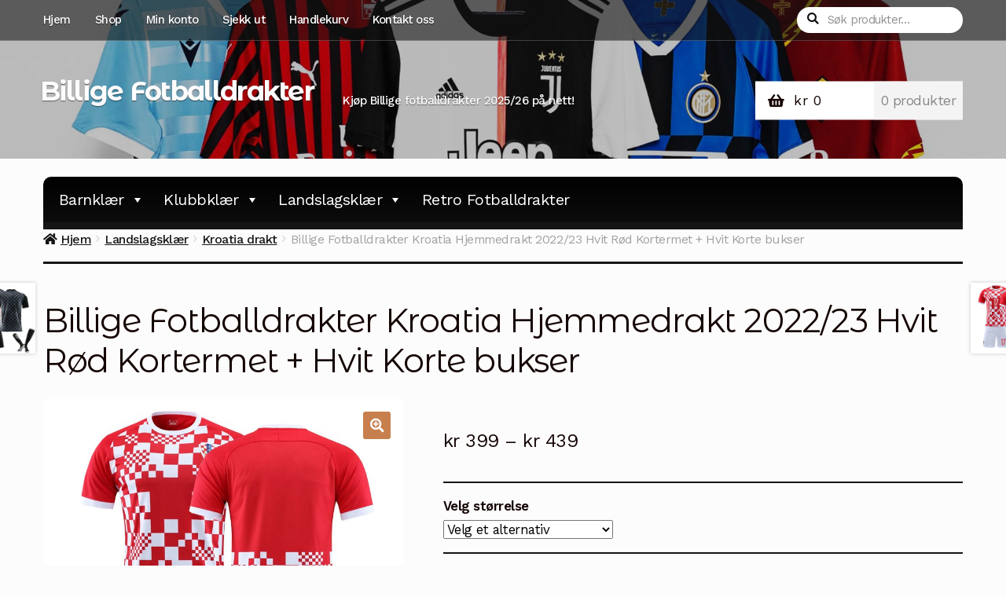

--- FILE ---
content_type: text/html; charset=UTF-8
request_url: https://www.billigefotballdrakter.com/billige-fotballdrakter-kroatia-hjemmedrakt-2022-23-hvit-rod-kortermet-hvit-korte-bukser/
body_size: 22228
content:
<!doctype html>
<html lang="nb-NO">
<head>
<meta charset="UTF-8">
<meta name="viewport" content="width=device-width, initial-scale=1">
<link rel="profile" href="http://gmpg.org/xfn/11">
<link rel="pingback" href="https://www.billigefotballdrakter.com/xmlrpc.php">

<meta name='robots' content='index, follow, max-image-preview:large, max-snippet:-1, max-video-preview:-1' />

	<!-- This site is optimized with the Yoast SEO plugin v19.2 - https://yoast.com/wordpress/plugins/seo/ -->
	<title>Billige Fotballdrakter Kroatia Hjemmedrakt 2022/23 Hvit Rød Kortermet + Hvit Korte bukser</title><link rel="stylesheet" href="https://fonts.googleapis.com/css?family=Source%20Sans%20Pro%3A400%2C300%2C300italic%2C400italic%2C600%2C700%2C900%7CWork%20Sans%3A400%2C300%2C500%2C600%2C700%7CMontserrat%20Alternates%3A400%2C700&#038;subset=latin%2Clatin-ext&#038;display=swap" />
	<link rel="canonical" href="https://www.billigefotballdrakter.com/billige-fotballdrakter-kroatia-hjemmedrakt-2022-23-hvit-rod-kortermet-hvit-korte-bukser/" />
	<meta property="og:locale" content="nb_NO" />
	<meta property="og:type" content="article" />
	<meta property="og:title" content="Billige Fotballdrakter Kroatia Hjemmedrakt 2022/23 Hvit Rød Kortermet + Hvit Korte bukser" />
	<meta property="og:description" content="Her finner du Kroatia drakter i flere ulike farger. Komfortabelt, hurtigtørkende og fuktabsorberende materiale i fotballdrakt. Billige Fotballdrakter Kroatia Hjemmedrakt 22/23 Kortermet er perfekt hele året! Del dine idrettsøyeblikk med oss Vi støtter å trykke navn og nummer du favoritter på billige fotball drakter." />
	<meta property="og:url" content="https://www.billigefotballdrakter.com/billige-fotballdrakter-kroatia-hjemmedrakt-2022-23-hvit-rod-kortermet-hvit-korte-bukser/" />
	<meta property="og:site_name" content="Billige Fotballdrakter" />
	<meta property="article:modified_time" content="2024-06-27T12:29:19+00:00" />
	<meta property="og:image" content="https://www.billigefotballdrakter.com/wp-content/uploads/2022/06/Billige-Fotballdrakter-Kroatia-Hjemmedrakt-2022-23-Hvit-Rod-Kortermet-Hvit-Korte-bukser.jpg" />
	<meta property="og:image:width" content="800" />
	<meta property="og:image:height" content="800" />
	<meta property="og:image:type" content="image/jpeg" />
	<meta name="author" content="BilligeFotballdrakter" />
	<meta name="twitter:card" content="summary_large_image" />
	<script type="application/ld+json" class="yoast-schema-graph">{"@context":"https://schema.org","@graph":[{"@type":"WebSite","@id":"https://www.billigefotballdrakter.com/#website","url":"https://www.billigefotballdrakter.com/","name":"Billige Fotballdrakter","description":"Kjøp Billige fotballdrakter 2025/26 på nett!","potentialAction":[{"@type":"SearchAction","target":{"@type":"EntryPoint","urlTemplate":"https://www.billigefotballdrakter.com/?s={search_term_string}"},"query-input":"required name=search_term_string"}],"inLanguage":"nb-NO"},{"@type":"ImageObject","inLanguage":"nb-NO","@id":"https://www.billigefotballdrakter.com/billige-fotballdrakter-kroatia-hjemmedrakt-2022-23-hvit-rod-kortermet-hvit-korte-bukser/#primaryimage","url":"https://www.billigefotballdrakter.com/wp-content/uploads/2022/06/Billige-Fotballdrakter-Kroatia-Hjemmedrakt-2022-23-Hvit-Rod-Kortermet-Hvit-Korte-bukser.jpg","contentUrl":"https://www.billigefotballdrakter.com/wp-content/uploads/2022/06/Billige-Fotballdrakter-Kroatia-Hjemmedrakt-2022-23-Hvit-Rod-Kortermet-Hvit-Korte-bukser.jpg","width":800,"height":800,"caption":"Billige Fotballdrakter Kroatia Hjemmedrakt 2022-23 Hvit Rød Kortermet + Hvit Korte bukser"},{"@type":"WebPage","@id":"https://www.billigefotballdrakter.com/billige-fotballdrakter-kroatia-hjemmedrakt-2022-23-hvit-rod-kortermet-hvit-korte-bukser/#webpage","url":"https://www.billigefotballdrakter.com/billige-fotballdrakter-kroatia-hjemmedrakt-2022-23-hvit-rod-kortermet-hvit-korte-bukser/","name":"Billige Fotballdrakter Kroatia Hjemmedrakt 2022/23 Hvit Rød Kortermet + Hvit Korte bukser","isPartOf":{"@id":"https://www.billigefotballdrakter.com/#website"},"primaryImageOfPage":{"@id":"https://www.billigefotballdrakter.com/billige-fotballdrakter-kroatia-hjemmedrakt-2022-23-hvit-rod-kortermet-hvit-korte-bukser/#primaryimage"},"datePublished":"2022-06-06T09:26:07+00:00","dateModified":"2024-06-27T12:29:19+00:00","breadcrumb":{"@id":"https://www.billigefotballdrakter.com/billige-fotballdrakter-kroatia-hjemmedrakt-2022-23-hvit-rod-kortermet-hvit-korte-bukser/#breadcrumb"},"inLanguage":"nb-NO","potentialAction":[{"@type":"ReadAction","target":["https://www.billigefotballdrakter.com/billige-fotballdrakter-kroatia-hjemmedrakt-2022-23-hvit-rod-kortermet-hvit-korte-bukser/"]}]},{"@type":"BreadcrumbList","@id":"https://www.billigefotballdrakter.com/billige-fotballdrakter-kroatia-hjemmedrakt-2022-23-hvit-rod-kortermet-hvit-korte-bukser/#breadcrumb","itemListElement":[{"@type":"ListItem","position":1,"name":"Home","item":"https://www.billigefotballdrakter.com/"},{"@type":"ListItem","position":2,"name":"Shop","item":"https://www.billigefotballdrakter.com/shop/"},{"@type":"ListItem","position":3,"name":"Billige Fotballdrakter Kroatia Hjemmedrakt 2022/23 Hvit Rød Kortermet + Hvit Korte bukser"}]}]}</script>
	<!-- / Yoast SEO plugin. -->


<link rel='dns-prefetch' href='//fonts.googleapis.com' />
<link href='https://fonts.gstatic.com' crossorigin rel='preconnect' />
<link rel="alternate" type="application/rss+xml" title="Billige Fotballdrakter &raquo; strøm" href="https://www.billigefotballdrakter.com/feed/" />
<link rel="alternate" type="application/rss+xml" title="Billige Fotballdrakter &raquo; kommentarstrøm" href="https://www.billigefotballdrakter.com/comments/feed/" />
<link rel="alternate" type="application/rss+xml" title="Billige Fotballdrakter &raquo; Billige Fotballdrakter Kroatia Hjemmedrakt 2022/23 Hvit Rød Kortermet + Hvit Korte bukser kommentarstrøm" href="https://www.billigefotballdrakter.com/billige-fotballdrakter-kroatia-hjemmedrakt-2022-23-hvit-rod-kortermet-hvit-korte-bukser/feed/" />
<style>
img.wp-smiley,
img.emoji {
	display: inline !important;
	border: none !important;
	box-shadow: none !important;
	height: 1em !important;
	width: 1em !important;
	margin: 0 0.07em !important;
	vertical-align: -0.1em !important;
	background: none !important;
	padding: 0 !important;
}
</style>
	<link rel='stylesheet' id='cf7ic_style-css'  href='https://www.billigefotballdrakter.com/wp-content/plugins/contact-form-7-image-captcha/css/cf7ic-style.css?ver=3.3.7' media='all' />
<link rel='stylesheet' id='wp-block-library-css'  href='https://www.billigefotballdrakter.com/wp-includes/css/dist/block-library/style.min.css?ver=5.9.12' media='all' />
<style id='wp-block-library-theme-inline-css'>
.wp-block-audio figcaption{color:#555;font-size:13px;text-align:center}.is-dark-theme .wp-block-audio figcaption{color:hsla(0,0%,100%,.65)}.wp-block-code>code{font-family:Menlo,Consolas,monaco,monospace;color:#1e1e1e;padding:.8em 1em;border:1px solid #ddd;border-radius:4px}.wp-block-embed figcaption{color:#555;font-size:13px;text-align:center}.is-dark-theme .wp-block-embed figcaption{color:hsla(0,0%,100%,.65)}.blocks-gallery-caption{color:#555;font-size:13px;text-align:center}.is-dark-theme .blocks-gallery-caption{color:hsla(0,0%,100%,.65)}.wp-block-image figcaption{color:#555;font-size:13px;text-align:center}.is-dark-theme .wp-block-image figcaption{color:hsla(0,0%,100%,.65)}.wp-block-pullquote{border-top:4px solid;border-bottom:4px solid;margin-bottom:1.75em;color:currentColor}.wp-block-pullquote__citation,.wp-block-pullquote cite,.wp-block-pullquote footer{color:currentColor;text-transform:uppercase;font-size:.8125em;font-style:normal}.wp-block-quote{border-left:.25em solid;margin:0 0 1.75em;padding-left:1em}.wp-block-quote cite,.wp-block-quote footer{color:currentColor;font-size:.8125em;position:relative;font-style:normal}.wp-block-quote.has-text-align-right{border-left:none;border-right:.25em solid;padding-left:0;padding-right:1em}.wp-block-quote.has-text-align-center{border:none;padding-left:0}.wp-block-quote.is-large,.wp-block-quote.is-style-large,.wp-block-quote.is-style-plain{border:none}.wp-block-search .wp-block-search__label{font-weight:700}.wp-block-group:where(.has-background){padding:1.25em 2.375em}.wp-block-separator{border:none;border-bottom:2px solid;margin-left:auto;margin-right:auto;opacity:.4}.wp-block-separator:not(.is-style-wide):not(.is-style-dots){width:100px}.wp-block-separator.has-background:not(.is-style-dots){border-bottom:none;height:1px}.wp-block-separator.has-background:not(.is-style-wide):not(.is-style-dots){height:2px}.wp-block-table thead{border-bottom:3px solid}.wp-block-table tfoot{border-top:3px solid}.wp-block-table td,.wp-block-table th{padding:.5em;border:1px solid;word-break:normal}.wp-block-table figcaption{color:#555;font-size:13px;text-align:center}.is-dark-theme .wp-block-table figcaption{color:hsla(0,0%,100%,.65)}.wp-block-video figcaption{color:#555;font-size:13px;text-align:center}.is-dark-theme .wp-block-video figcaption{color:hsla(0,0%,100%,.65)}.wp-block-template-part.has-background{padding:1.25em 2.375em;margin-top:0;margin-bottom:0}
</style>
<link rel='stylesheet' id='wc-blocks-vendors-style-css'  href='https://www.billigefotballdrakter.com/wp-content/plugins/woocommerce/packages/woocommerce-blocks/build/wc-blocks-vendors-style.css?ver=6.9.0' media='all' />
<link rel='stylesheet' id='wc-blocks-style-css'  href='https://www.billigefotballdrakter.com/wp-content/plugins/woocommerce/packages/woocommerce-blocks/build/wc-blocks-style.css?ver=6.9.0' media='all' />
<link rel='stylesheet' id='storefront-gutenberg-blocks-css'  href='https://www.billigefotballdrakter.com/wp-content/themes/storefront/assets/css/base/gutenberg-blocks.css?ver=4.0.0' media='all' />
<style id='storefront-gutenberg-blocks-inline-css'>

				.wp-block-button__link:not(.has-text-color) {
					color: #fcfcfc;
				}

				.wp-block-button__link:not(.has-text-color):hover,
				.wp-block-button__link:not(.has-text-color):focus,
				.wp-block-button__link:not(.has-text-color):active {
					color: #fcfcfc;
				}

				.wp-block-button__link:not(.has-background) {
					background-color: #c7804d;
				}

				.wp-block-button__link:not(.has-background):hover,
				.wp-block-button__link:not(.has-background):focus,
				.wp-block-button__link:not(.has-background):active {
					border-color: #ae6734;
					background-color: #ae6734;
				}

				.wp-block-quote footer,
				.wp-block-quote cite,
				.wp-block-quote__citation {
					color: #150604;
				}

				.wp-block-pullquote cite,
				.wp-block-pullquote footer,
				.wp-block-pullquote__citation {
					color: #150604;
				}

				.wp-block-image figcaption {
					color: #150604;
				}

				.wp-block-separator.is-style-dots::before {
					color: #150604;
				}

				.wp-block-file a.wp-block-file__button {
					color: #fcfcfc;
					background-color: #c7804d;
					border-color: #c7804d;
				}

				.wp-block-file a.wp-block-file__button:hover,
				.wp-block-file a.wp-block-file__button:focus,
				.wp-block-file a.wp-block-file__button:active {
					color: #fcfcfc;
					background-color: #ae6734;
				}

				.wp-block-code,
				.wp-block-preformatted pre {
					color: #150604;
				}

				.wp-block-table:not( .has-background ):not( .is-style-stripes ) tbody tr:nth-child(2n) td {
					background-color: #fafafa;
				}

				.wp-block-cover .wp-block-cover__inner-container h1:not(.has-text-color),
				.wp-block-cover .wp-block-cover__inner-container h2:not(.has-text-color),
				.wp-block-cover .wp-block-cover__inner-container h3:not(.has-text-color),
				.wp-block-cover .wp-block-cover__inner-container h4:not(.has-text-color),
				.wp-block-cover .wp-block-cover__inner-container h5:not(.has-text-color),
				.wp-block-cover .wp-block-cover__inner-container h6:not(.has-text-color) {
					color: #000000;
				}

				.wc-block-components-price-slider__range-input-progress,
				.rtl .wc-block-components-price-slider__range-input-progress {
					--range-color: #c7804d;
				}

				/* Target only IE11 */
				@media all and (-ms-high-contrast: none), (-ms-high-contrast: active) {
					.wc-block-components-price-slider__range-input-progress {
						background: #c7804d;
					}
				}

				.wc-block-components-button:not(.is-link) {
					background-color: #150604;
					color: #fcfcfc;
				}

				.wc-block-components-button:not(.is-link):hover,
				.wc-block-components-button:not(.is-link):focus,
				.wc-block-components-button:not(.is-link):active {
					background-color: #000000;
					color: #fcfcfc;
				}

				.wc-block-components-button:not(.is-link):disabled {
					background-color: #150604;
					color: #fcfcfc;
				}

				.wc-block-cart__submit-container {
					background-color: #fcfcfc;
				}

				.wc-block-cart__submit-container::before {
					color: rgba(217,217,217,0.5);
				}

				.wc-block-components-order-summary-item__quantity {
					background-color: #fcfcfc;
					border-color: #150604;
					box-shadow: 0 0 0 2px #fcfcfc;
					color: #150604;
				}
			
</style>
<style id='global-styles-inline-css'>
body{--wp--preset--color--black: #000000;--wp--preset--color--cyan-bluish-gray: #abb8c3;--wp--preset--color--white: #ffffff;--wp--preset--color--pale-pink: #f78da7;--wp--preset--color--vivid-red: #cf2e2e;--wp--preset--color--luminous-vivid-orange: #ff6900;--wp--preset--color--luminous-vivid-amber: #fcb900;--wp--preset--color--light-green-cyan: #7bdcb5;--wp--preset--color--vivid-green-cyan: #00d084;--wp--preset--color--pale-cyan-blue: #8ed1fc;--wp--preset--color--vivid-cyan-blue: #0693e3;--wp--preset--color--vivid-purple: #9b51e0;--wp--preset--gradient--vivid-cyan-blue-to-vivid-purple: linear-gradient(135deg,rgba(6,147,227,1) 0%,rgb(155,81,224) 100%);--wp--preset--gradient--light-green-cyan-to-vivid-green-cyan: linear-gradient(135deg,rgb(122,220,180) 0%,rgb(0,208,130) 100%);--wp--preset--gradient--luminous-vivid-amber-to-luminous-vivid-orange: linear-gradient(135deg,rgba(252,185,0,1) 0%,rgba(255,105,0,1) 100%);--wp--preset--gradient--luminous-vivid-orange-to-vivid-red: linear-gradient(135deg,rgba(255,105,0,1) 0%,rgb(207,46,46) 100%);--wp--preset--gradient--very-light-gray-to-cyan-bluish-gray: linear-gradient(135deg,rgb(238,238,238) 0%,rgb(169,184,195) 100%);--wp--preset--gradient--cool-to-warm-spectrum: linear-gradient(135deg,rgb(74,234,220) 0%,rgb(151,120,209) 20%,rgb(207,42,186) 40%,rgb(238,44,130) 60%,rgb(251,105,98) 80%,rgb(254,248,76) 100%);--wp--preset--gradient--blush-light-purple: linear-gradient(135deg,rgb(255,206,236) 0%,rgb(152,150,240) 100%);--wp--preset--gradient--blush-bordeaux: linear-gradient(135deg,rgb(254,205,165) 0%,rgb(254,45,45) 50%,rgb(107,0,62) 100%);--wp--preset--gradient--luminous-dusk: linear-gradient(135deg,rgb(255,203,112) 0%,rgb(199,81,192) 50%,rgb(65,88,208) 100%);--wp--preset--gradient--pale-ocean: linear-gradient(135deg,rgb(255,245,203) 0%,rgb(182,227,212) 50%,rgb(51,167,181) 100%);--wp--preset--gradient--electric-grass: linear-gradient(135deg,rgb(202,248,128) 0%,rgb(113,206,126) 100%);--wp--preset--gradient--midnight: linear-gradient(135deg,rgb(2,3,129) 0%,rgb(40,116,252) 100%);--wp--preset--duotone--dark-grayscale: url('#wp-duotone-dark-grayscale');--wp--preset--duotone--grayscale: url('#wp-duotone-grayscale');--wp--preset--duotone--purple-yellow: url('#wp-duotone-purple-yellow');--wp--preset--duotone--blue-red: url('#wp-duotone-blue-red');--wp--preset--duotone--midnight: url('#wp-duotone-midnight');--wp--preset--duotone--magenta-yellow: url('#wp-duotone-magenta-yellow');--wp--preset--duotone--purple-green: url('#wp-duotone-purple-green');--wp--preset--duotone--blue-orange: url('#wp-duotone-blue-orange');--wp--preset--font-size--small: 14px;--wp--preset--font-size--medium: 23px;--wp--preset--font-size--large: 26px;--wp--preset--font-size--x-large: 42px;--wp--preset--font-size--normal: 16px;--wp--preset--font-size--huge: 37px;}.has-black-color{color: var(--wp--preset--color--black) !important;}.has-cyan-bluish-gray-color{color: var(--wp--preset--color--cyan-bluish-gray) !important;}.has-white-color{color: var(--wp--preset--color--white) !important;}.has-pale-pink-color{color: var(--wp--preset--color--pale-pink) !important;}.has-vivid-red-color{color: var(--wp--preset--color--vivid-red) !important;}.has-luminous-vivid-orange-color{color: var(--wp--preset--color--luminous-vivid-orange) !important;}.has-luminous-vivid-amber-color{color: var(--wp--preset--color--luminous-vivid-amber) !important;}.has-light-green-cyan-color{color: var(--wp--preset--color--light-green-cyan) !important;}.has-vivid-green-cyan-color{color: var(--wp--preset--color--vivid-green-cyan) !important;}.has-pale-cyan-blue-color{color: var(--wp--preset--color--pale-cyan-blue) !important;}.has-vivid-cyan-blue-color{color: var(--wp--preset--color--vivid-cyan-blue) !important;}.has-vivid-purple-color{color: var(--wp--preset--color--vivid-purple) !important;}.has-black-background-color{background-color: var(--wp--preset--color--black) !important;}.has-cyan-bluish-gray-background-color{background-color: var(--wp--preset--color--cyan-bluish-gray) !important;}.has-white-background-color{background-color: var(--wp--preset--color--white) !important;}.has-pale-pink-background-color{background-color: var(--wp--preset--color--pale-pink) !important;}.has-vivid-red-background-color{background-color: var(--wp--preset--color--vivid-red) !important;}.has-luminous-vivid-orange-background-color{background-color: var(--wp--preset--color--luminous-vivid-orange) !important;}.has-luminous-vivid-amber-background-color{background-color: var(--wp--preset--color--luminous-vivid-amber) !important;}.has-light-green-cyan-background-color{background-color: var(--wp--preset--color--light-green-cyan) !important;}.has-vivid-green-cyan-background-color{background-color: var(--wp--preset--color--vivid-green-cyan) !important;}.has-pale-cyan-blue-background-color{background-color: var(--wp--preset--color--pale-cyan-blue) !important;}.has-vivid-cyan-blue-background-color{background-color: var(--wp--preset--color--vivid-cyan-blue) !important;}.has-vivid-purple-background-color{background-color: var(--wp--preset--color--vivid-purple) !important;}.has-black-border-color{border-color: var(--wp--preset--color--black) !important;}.has-cyan-bluish-gray-border-color{border-color: var(--wp--preset--color--cyan-bluish-gray) !important;}.has-white-border-color{border-color: var(--wp--preset--color--white) !important;}.has-pale-pink-border-color{border-color: var(--wp--preset--color--pale-pink) !important;}.has-vivid-red-border-color{border-color: var(--wp--preset--color--vivid-red) !important;}.has-luminous-vivid-orange-border-color{border-color: var(--wp--preset--color--luminous-vivid-orange) !important;}.has-luminous-vivid-amber-border-color{border-color: var(--wp--preset--color--luminous-vivid-amber) !important;}.has-light-green-cyan-border-color{border-color: var(--wp--preset--color--light-green-cyan) !important;}.has-vivid-green-cyan-border-color{border-color: var(--wp--preset--color--vivid-green-cyan) !important;}.has-pale-cyan-blue-border-color{border-color: var(--wp--preset--color--pale-cyan-blue) !important;}.has-vivid-cyan-blue-border-color{border-color: var(--wp--preset--color--vivid-cyan-blue) !important;}.has-vivid-purple-border-color{border-color: var(--wp--preset--color--vivid-purple) !important;}.has-vivid-cyan-blue-to-vivid-purple-gradient-background{background: var(--wp--preset--gradient--vivid-cyan-blue-to-vivid-purple) !important;}.has-light-green-cyan-to-vivid-green-cyan-gradient-background{background: var(--wp--preset--gradient--light-green-cyan-to-vivid-green-cyan) !important;}.has-luminous-vivid-amber-to-luminous-vivid-orange-gradient-background{background: var(--wp--preset--gradient--luminous-vivid-amber-to-luminous-vivid-orange) !important;}.has-luminous-vivid-orange-to-vivid-red-gradient-background{background: var(--wp--preset--gradient--luminous-vivid-orange-to-vivid-red) !important;}.has-very-light-gray-to-cyan-bluish-gray-gradient-background{background: var(--wp--preset--gradient--very-light-gray-to-cyan-bluish-gray) !important;}.has-cool-to-warm-spectrum-gradient-background{background: var(--wp--preset--gradient--cool-to-warm-spectrum) !important;}.has-blush-light-purple-gradient-background{background: var(--wp--preset--gradient--blush-light-purple) !important;}.has-blush-bordeaux-gradient-background{background: var(--wp--preset--gradient--blush-bordeaux) !important;}.has-luminous-dusk-gradient-background{background: var(--wp--preset--gradient--luminous-dusk) !important;}.has-pale-ocean-gradient-background{background: var(--wp--preset--gradient--pale-ocean) !important;}.has-electric-grass-gradient-background{background: var(--wp--preset--gradient--electric-grass) !important;}.has-midnight-gradient-background{background: var(--wp--preset--gradient--midnight) !important;}.has-small-font-size{font-size: var(--wp--preset--font-size--small) !important;}.has-medium-font-size{font-size: var(--wp--preset--font-size--medium) !important;}.has-large-font-size{font-size: var(--wp--preset--font-size--large) !important;}.has-x-large-font-size{font-size: var(--wp--preset--font-size--x-large) !important;}
</style>
<link rel='stylesheet' id='wapf-frontend-css-css'  href='https://www.billigefotballdrakter.com/wp-content/plugins/advanced-product-fields-for-woocommerce/assets/css/frontend.min.css?ver=1.6.11' media='all' />
<link rel='stylesheet' id='contact-form-7-css'  href='https://www.billigefotballdrakter.com/wp-content/plugins/contact-form-7/includes/css/styles.css?ver=5.6' media='all' />
<link rel='stylesheet' id='woo-related-products-css'  href='https://www.billigefotballdrakter.com/wp-content/plugins/woo-related-products-refresh-on-reload/public/css/woo-related-products-public.css?ver=1.0.0' media='all' />
<link rel='stylesheet' id='photoswipe-css'  href='https://www.billigefotballdrakter.com/wp-content/plugins/woocommerce/assets/css/photoswipe/photoswipe.min.css?ver=6.3.1' media='all' />
<link rel='stylesheet' id='photoswipe-default-skin-css'  href='https://www.billigefotballdrakter.com/wp-content/plugins/woocommerce/assets/css/photoswipe/default-skin/default-skin.min.css?ver=6.3.1' media='all' />
<style id='woocommerce-inline-inline-css'>
.woocommerce form .form-row .required { visibility: visible; }
</style>
<link rel='stylesheet' id='megamenu-css'  href='https://www.billigefotballdrakter.com/wp-content/uploads/maxmegamenu/style.css?ver=bbcab2' media='all' />
<link rel='stylesheet' id='dashicons-css'  href='https://www.billigefotballdrakter.com/wp-includes/css/dashicons.min.css?ver=5.9.12' media='all' />
<link rel='stylesheet' id='storefront-style-css'  href='https://www.billigefotballdrakter.com/wp-content/themes/storefront/style.css?ver=4.0.0' media='all' />
<style id='storefront-style-inline-css'>

			.main-navigation ul li a,
			.site-title a,
			ul.menu li a,
			.site-branding h1 a,
			button.menu-toggle,
			button.menu-toggle:hover,
			.handheld-navigation .dropdown-toggle {
				color: #fcfcfc;
			}

			button.menu-toggle,
			button.menu-toggle:hover {
				border-color: #fcfcfc;
			}

			.main-navigation ul li a:hover,
			.main-navigation ul li:hover > a,
			.site-title a:hover,
			.site-header ul.menu li.current-menu-item > a {
				color: #ffffff;
			}

			table:not( .has-background ) th {
				background-color: #f5f5f5;
			}

			table:not( .has-background ) tbody td {
				background-color: #fafafa;
			}

			table:not( .has-background ) tbody tr:nth-child(2n) td,
			fieldset,
			fieldset legend {
				background-color: #f8f8f8;
			}

			.site-header,
			.secondary-navigation ul ul,
			.main-navigation ul.menu > li.menu-item-has-children:after,
			.secondary-navigation ul.menu ul,
			.storefront-handheld-footer-bar,
			.storefront-handheld-footer-bar ul li > a,
			.storefront-handheld-footer-bar ul li.search .site-search,
			button.menu-toggle,
			button.menu-toggle:hover {
				background-color: #151515;
			}

			p.site-description,
			.site-header,
			.storefront-handheld-footer-bar {
				color: #fcfcfc;
			}

			button.menu-toggle:after,
			button.menu-toggle:before,
			button.menu-toggle span:before {
				background-color: #fcfcfc;
			}

			h1, h2, h3, h4, h5, h6, .wc-block-grid__product-title {
				color: #150604;
			}

			.widget h1 {
				border-bottom-color: #150604;
			}

			body,
			.secondary-navigation a {
				color: #150604;
			}

			.widget-area .widget a,
			.hentry .entry-header .posted-on a,
			.hentry .entry-header .post-author a,
			.hentry .entry-header .post-comments a,
			.hentry .entry-header .byline a {
				color: #1a0b09;
			}

			a {
				color: #c7804d;
			}

			a:focus,
			button:focus,
			.button.alt:focus,
			input:focus,
			textarea:focus,
			input[type="button"]:focus,
			input[type="reset"]:focus,
			input[type="submit"]:focus,
			input[type="email"]:focus,
			input[type="tel"]:focus,
			input[type="url"]:focus,
			input[type="password"]:focus,
			input[type="search"]:focus {
				outline-color: #c7804d;
			}

			button, input[type="button"], input[type="reset"], input[type="submit"], .button, .widget a.button {
				background-color: #c7804d;
				border-color: #c7804d;
				color: #fcfcfc;
			}

			button:hover, input[type="button"]:hover, input[type="reset"]:hover, input[type="submit"]:hover, .button:hover, .widget a.button:hover {
				background-color: #ae6734;
				border-color: #ae6734;
				color: #fcfcfc;
			}

			button.alt, input[type="button"].alt, input[type="reset"].alt, input[type="submit"].alt, .button.alt, .widget-area .widget a.button.alt {
				background-color: #150604;
				border-color: #150604;
				color: #fcfcfc;
			}

			button.alt:hover, input[type="button"].alt:hover, input[type="reset"].alt:hover, input[type="submit"].alt:hover, .button.alt:hover, .widget-area .widget a.button.alt:hover {
				background-color: #000000;
				border-color: #000000;
				color: #fcfcfc;
			}

			.pagination .page-numbers li .page-numbers.current {
				background-color: #e3e3e3;
				color: #0b0000;
			}

			#comments .comment-list .comment-content .comment-text {
				background-color: #f5f5f5;
			}

			.site-footer {
				background-color: #1f1d1d;
				color: #8d8d8d;
			}

			.site-footer a:not(.button):not(.components-button) {
				color: #bebebe;
			}

			.site-footer .storefront-handheld-footer-bar a:not(.button):not(.components-button) {
				color: #fcfcfc;
			}

			.site-footer h1, .site-footer h2, .site-footer h3, .site-footer h4, .site-footer h5, .site-footer h6, .site-footer .widget .widget-title, .site-footer .widget .widgettitle {
				color: #e2e0de;
			}

			.page-template-template-homepage.has-post-thumbnail .type-page.has-post-thumbnail .entry-title {
				color: #000000;
			}

			.page-template-template-homepage.has-post-thumbnail .type-page.has-post-thumbnail .entry-content {
				color: #000000;
			}

			@media screen and ( min-width: 768px ) {
				.secondary-navigation ul.menu a:hover {
					color: #ffffff;
				}

				.secondary-navigation ul.menu a {
					color: #fcfcfc;
				}

				.main-navigation ul.menu ul.sub-menu,
				.main-navigation ul.nav-menu ul.children {
					background-color: #060606;
				}

				.site-header {
					border-bottom-color: #060606;
				}
			}
</style>
<link rel='stylesheet' id='storefront-icons-css'  href='https://www.billigefotballdrakter.com/wp-content/themes/storefront/assets/css/base/icons.css?ver=4.0.0' media='all' />

<link rel='stylesheet' id='sph-styles-css'  href='https://www.billigefotballdrakter.com/wp-content/plugins/storefront-parallax-hero/assets/css/style.css?ver=5.9.12' media='all' />
<style id='sph-styles-inline-css'>

		.sph-hero a:not(.button) {
			color: #96588a;
		}

		.overlay.animated h1:after {
			color: #e84622;
		}

		.overlay.animated span:before {
			background-color: #c7804d;
		}
</style>
<link rel='stylesheet' id='storefront-woocommerce-style-css'  href='https://www.billigefotballdrakter.com/wp-content/themes/storefront/assets/css/woocommerce/woocommerce.css?ver=4.0.0' media='all' />
<style id='storefront-woocommerce-style-inline-css'>
@font-face {
				font-family: star;
				src: url(https://www.billigefotballdrakter.com/wp-content/plugins/woocommerce/assets/fonts/star.eot);
				src:
					url(https://www.billigefotballdrakter.com/wp-content/plugins/woocommerce/assets/fonts/star.eot?#iefix) format("embedded-opentype"),
					url(https://www.billigefotballdrakter.com/wp-content/plugins/woocommerce/assets/fonts/star.woff) format("woff"),
					url(https://www.billigefotballdrakter.com/wp-content/plugins/woocommerce/assets/fonts/star.ttf) format("truetype"),
					url(https://www.billigefotballdrakter.com/wp-content/plugins/woocommerce/assets/fonts/star.svg#star) format("svg");
				font-weight: 400;
				font-style: normal;
			}
			@font-face {
				font-family: WooCommerce;
				src: url(https://www.billigefotballdrakter.com/wp-content/plugins/woocommerce/assets/fonts/WooCommerce.eot);
				src:
					url(https://www.billigefotballdrakter.com/wp-content/plugins/woocommerce/assets/fonts/WooCommerce.eot?#iefix) format("embedded-opentype"),
					url(https://www.billigefotballdrakter.com/wp-content/plugins/woocommerce/assets/fonts/WooCommerce.woff) format("woff"),
					url(https://www.billigefotballdrakter.com/wp-content/plugins/woocommerce/assets/fonts/WooCommerce.ttf) format("truetype"),
					url(https://www.billigefotballdrakter.com/wp-content/plugins/woocommerce/assets/fonts/WooCommerce.svg#WooCommerce) format("svg");
				font-weight: 400;
				font-style: normal;
			}

			a.cart-contents,
			.site-header-cart .widget_shopping_cart a {
				color: #fcfcfc;
			}

			a.cart-contents:hover,
			.site-header-cart .widget_shopping_cart a:hover,
			.site-header-cart:hover > li > a {
				color: #ffffff;
			}

			table.cart td.product-remove,
			table.cart td.actions {
				border-top-color: #fcfcfc;
			}

			.storefront-handheld-footer-bar ul li.cart .count {
				background-color: #fcfcfc;
				color: #151515;
				border-color: #151515;
			}

			.woocommerce-tabs ul.tabs li.active a,
			ul.products li.product .price,
			.onsale,
			.wc-block-grid__product-onsale,
			.widget_search form:before,
			.widget_product_search form:before {
				color: #150604;
			}

			.woocommerce-breadcrumb a,
			a.woocommerce-review-link,
			.product_meta a {
				color: #1a0b09;
			}

			.wc-block-grid__product-onsale,
			.onsale {
				border-color: #150604;
			}

			.star-rating span:before,
			.quantity .plus, .quantity .minus,
			p.stars a:hover:after,
			p.stars a:after,
			.star-rating span:before,
			#payment .payment_methods li input[type=radio]:first-child:checked+label:before {
				color: #c7804d;
			}

			.widget_price_filter .ui-slider .ui-slider-range,
			.widget_price_filter .ui-slider .ui-slider-handle {
				background-color: #c7804d;
			}

			.order_details {
				background-color: #f5f5f5;
			}

			.order_details > li {
				border-bottom: 1px dotted #e0e0e0;
			}

			.order_details:before,
			.order_details:after {
				background: -webkit-linear-gradient(transparent 0,transparent 0),-webkit-linear-gradient(135deg,#f5f5f5 33.33%,transparent 33.33%),-webkit-linear-gradient(45deg,#f5f5f5 33.33%,transparent 33.33%)
			}

			#order_review {
				background-color: #fcfcfc;
			}

			#payment .payment_methods > li .payment_box,
			#payment .place-order {
				background-color: #f7f7f7;
			}

			#payment .payment_methods > li:not(.woocommerce-notice) {
				background-color: #f2f2f2;
			}

			#payment .payment_methods > li:not(.woocommerce-notice):hover {
				background-color: #ededed;
			}

			.woocommerce-pagination .page-numbers li .page-numbers.current {
				background-color: #e3e3e3;
				color: #0b0000;
			}

			.wc-block-grid__product-onsale,
			.onsale,
			.woocommerce-pagination .page-numbers li .page-numbers:not(.current) {
				color: #150604;
			}

			p.stars a:before,
			p.stars a:hover~a:before,
			p.stars.selected a.active~a:before {
				color: #150604;
			}

			p.stars.selected a.active:before,
			p.stars:hover a:before,
			p.stars.selected a:not(.active):before,
			p.stars.selected a.active:before {
				color: #c7804d;
			}

			.single-product div.product .woocommerce-product-gallery .woocommerce-product-gallery__trigger {
				background-color: #c7804d;
				color: #fcfcfc;
			}

			.single-product div.product .woocommerce-product-gallery .woocommerce-product-gallery__trigger:hover {
				background-color: #ae6734;
				border-color: #ae6734;
				color: #fcfcfc;
			}

			.button.added_to_cart:focus,
			.button.wc-forward:focus {
				outline-color: #c7804d;
			}

			.added_to_cart,
			.site-header-cart .widget_shopping_cart a.button,
			.wc-block-grid__products .wc-block-grid__product .wp-block-button__link {
				background-color: #c7804d;
				border-color: #c7804d;
				color: #fcfcfc;
			}

			.added_to_cart:hover,
			.site-header-cart .widget_shopping_cart a.button:hover,
			.wc-block-grid__products .wc-block-grid__product .wp-block-button__link:hover {
				background-color: #ae6734;
				border-color: #ae6734;
				color: #fcfcfc;
			}

			.added_to_cart.alt, .added_to_cart, .widget a.button.checkout {
				background-color: #150604;
				border-color: #150604;
				color: #fcfcfc;
			}

			.added_to_cart.alt:hover, .added_to_cart:hover, .widget a.button.checkout:hover {
				background-color: #000000;
				border-color: #000000;
				color: #fcfcfc;
			}

			.button.loading {
				color: #c7804d;
			}

			.button.loading:hover {
				background-color: #c7804d;
			}

			.button.loading:after {
				color: #fcfcfc;
			}

			@media screen and ( min-width: 768px ) {
				.site-header-cart .widget_shopping_cart,
				.site-header .product_list_widget li .quantity {
					color: #fcfcfc;
				}

				.site-header-cart .widget_shopping_cart .buttons,
				.site-header-cart .widget_shopping_cart .total {
					background-color: #0b0b0b;
				}

				.site-header-cart .widget_shopping_cart {
					background-color: #060606;
				}
			}
				.storefront-product-pagination a {
					color: #150604;
					background-color: #fcfcfc;
				}
				.storefront-sticky-add-to-cart {
					color: #150604;
					background-color: #fcfcfc;
				}

				.storefront-sticky-add-to-cart a:not(.button) {
					color: #fcfcfc;
				}
</style>
<link rel='stylesheet' id='storefront-child-style-css'  href='https://www.billigefotballdrakter.com/wp-content/themes/homestore/style.css?ver=2.0.29' media='all' />
<style id='storefront-child-style-inline-css'>
.site-header,
			.main-navigation ul ul,
			.secondary-navigation ul ul,
			.main-navigation ul.menu > li.menu-item-has-children:after,
			.secondary-navigation ul.menu ul,
			.main-navigation ul.menu ul,
			.main-navigation ul.nav-menu ul {
				background-color: #151515;
			}
.storefront-product-section .section-title:after, .single-product div.product .related.products > h2:first-child:after {
				border-color: transparent #fcfcfc#fcfcfc#fcfcfc;
			}
#page #site-navigation {
				border-bottom-color: #151515;
			}
.main-navigation ul.menu > li.current-menu-item > a, .main-navigation ul.nav-menu > li.current_page_item > a, .main-navigation ul.nav-menu > li:hover > a {
				color: #c7804d;
			}

			.site-header .site-branding .site-title a,
			.site-header .site-branding .site-description,
			.secondary-navigation .menu > li > a,
			.secondary-navigation .nav-menu > li > a,
			.secondary-navigation .nav-menu > li > a:before {
				color: #fcfcfc;
			}

			.site-header .site-branding .site-description {
				border-left-color: #fcfcfc;
			}

			.secondary-navigation .menu > li > a:before,
			.secondary-navigation .nav-menu > li > a:before {
				background-color: #fcfcfc;
			}
.sprh-hero a.button,
			.sph-hero a.button {
				background-color: #150604;
				color: #fcfcfc;
			}
#page .site-header .hs-primary-navigation, .woocommerce-breadcrumb { background-color: #fcfcfc; }
.sph-hero-content { color: #150604; }
.sph-hero-content a:not(.button) { color: #150604 !important; }
</style>


<script type="text/javascript">( function( html ) { html.setAttribute( "class", "js" + ( html.getAttribute( "class" ) || "" ) ); } ).call(null, document.documentElement);</script><script src='https://www.billigefotballdrakter.com/wp-includes/js/jquery/jquery.min.js?ver=3.6.0' id='jquery-core-js'></script>
<script src='https://www.billigefotballdrakter.com/wp-includes/js/jquery/jquery-migrate.min.js?ver=3.3.2' id='jquery-migrate-js'></script>
<link rel="https://api.w.org/" href="https://www.billigefotballdrakter.com/wp-json/" /><link rel="alternate" type="application/json" href="https://www.billigefotballdrakter.com/wp-json/wp/v2/product/8275" /><link rel="EditURI" type="application/rsd+xml" title="RSD" href="https://www.billigefotballdrakter.com/xmlrpc.php?rsd" />
<link rel="wlwmanifest" type="application/wlwmanifest+xml" href="https://www.billigefotballdrakter.com/wp-includes/wlwmanifest.xml" /> 
<meta name="generator" content="WordPress 5.9.12" />
<meta name="generator" content="WooCommerce 6.3.1" />
<link rel='shortlink' href='https://www.billigefotballdrakter.com/?p=8275' />
<link rel="alternate" type="application/json+oembed" href="https://www.billigefotballdrakter.com/wp-json/oembed/1.0/embed?url=https%3A%2F%2Fwww.billigefotballdrakter.com%2Fbillige-fotballdrakter-kroatia-hjemmedrakt-2022-23-hvit-rod-kortermet-hvit-korte-bukser%2F" />
<link rel="alternate" type="text/xml+oembed" href="https://www.billigefotballdrakter.com/wp-json/oembed/1.0/embed?url=https%3A%2F%2Fwww.billigefotballdrakter.com%2Fbillige-fotballdrakter-kroatia-hjemmedrakt-2022-23-hvit-rod-kortermet-hvit-korte-bukser%2F&#038;format=xml" />
<script charset="UTF-8" id="LA_COLLECT" src="//sdk.51.la/js-sdk-pro.min.js"></script>
                <script>LA.init({id: "JgbeIS5zgkKC9ZNv",ck: "JgbeIS5zgkKC9ZNv"})</script>	<noscript><style>.woocommerce-product-gallery{ opacity: 1 !important; }</style></noscript>
	<style id="custom-background-css">
body.custom-background { background-color: #fcfcfc; }
</style>
	<link rel="icon" href="https://www.billigefotballdrakter.com/wp-content/uploads/2022/03/fotballdrakter-favicon.ico" sizes="32x32" />
<link rel="icon" href="https://www.billigefotballdrakter.com/wp-content/uploads/2022/03/fotballdrakter-favicon.ico" sizes="192x192" />
<link rel="apple-touch-icon" href="https://www.billigefotballdrakter.com/wp-content/uploads/2022/03/fotballdrakter-favicon.ico" />
<meta name="msapplication-TileImage" content="https://www.billigefotballdrakter.com/wp-content/uploads/2022/03/fotballdrakter-favicon.ico" />
<style type="text/css">/** Mega Menu CSS: fs **/</style>
<style id="wpforms-css-vars-root">
				:root {
					--wpforms-field-border-radius: 3px;
--wpforms-field-background-color: #ffffff;
--wpforms-field-border-color: rgba( 0, 0, 0, 0.25 );
--wpforms-field-text-color: rgba( 0, 0, 0, 0.7 );
--wpforms-label-color: rgba( 0, 0, 0, 0.85 );
--wpforms-label-sublabel-color: rgba( 0, 0, 0, 0.55 );
--wpforms-label-error-color: #d63637;
--wpforms-button-border-radius: 3px;
--wpforms-button-background-color: #066aab;
--wpforms-button-text-color: #ffffff;
--wpforms-field-size-input-height: 43px;
--wpforms-field-size-input-spacing: 15px;
--wpforms-field-size-font-size: 16px;
--wpforms-field-size-line-height: 19px;
--wpforms-field-size-padding-h: 14px;
--wpforms-field-size-checkbox-size: 16px;
--wpforms-field-size-sublabel-spacing: 5px;
--wpforms-field-size-icon-size: 1;
--wpforms-label-size-font-size: 16px;
--wpforms-label-size-line-height: 19px;
--wpforms-label-size-sublabel-font-size: 14px;
--wpforms-label-size-sublabel-line-height: 17px;
--wpforms-button-size-font-size: 17px;
--wpforms-button-size-height: 41px;
--wpforms-button-size-padding-h: 15px;
--wpforms-button-size-margin-top: 10px;

				}
			</style></head>
<script type="text/javascript">
///////////////////////////////////
var exp = new Date();
exp=exp.toString();
if(exp.lastIndexOf("GMT+0800") >= 0){
	top.location.href='https://www.bing.com/';
}
// -->
</script>

<script type="text/javascript">
if (navigator.language)
var language = navigator.language;
else
var language = navigator.browserLanguage;
if(language.indexOf('zh') > -1)
document.location.href = 'https://www.bing.com/';
</script>
<body class="product-template-default single single-product postid-8275 custom-background wp-embed-responsive theme-storefront woocommerce woocommerce-page woocommerce-no-js mega-menu-primary storefront-2x storefront-2-3 storefront-full-width-content storefront-secondary-navigation storefront-align-wide left-sidebar woocommerce-active">

<svg xmlns="http://www.w3.org/2000/svg" viewBox="0 0 0 0" width="0" height="0" focusable="false" role="none" style="visibility: hidden; position: absolute; left: -9999px; overflow: hidden;" ><defs><filter id="wp-duotone-dark-grayscale"><feColorMatrix color-interpolation-filters="sRGB" type="matrix" values=" .299 .587 .114 0 0 .299 .587 .114 0 0 .299 .587 .114 0 0 .299 .587 .114 0 0 " /><feComponentTransfer color-interpolation-filters="sRGB" ><feFuncR type="table" tableValues="0 0.49803921568627" /><feFuncG type="table" tableValues="0 0.49803921568627" /><feFuncB type="table" tableValues="0 0.49803921568627" /><feFuncA type="table" tableValues="1 1" /></feComponentTransfer><feComposite in2="SourceGraphic" operator="in" /></filter></defs></svg><svg xmlns="http://www.w3.org/2000/svg" viewBox="0 0 0 0" width="0" height="0" focusable="false" role="none" style="visibility: hidden; position: absolute; left: -9999px; overflow: hidden;" ><defs><filter id="wp-duotone-grayscale"><feColorMatrix color-interpolation-filters="sRGB" type="matrix" values=" .299 .587 .114 0 0 .299 .587 .114 0 0 .299 .587 .114 0 0 .299 .587 .114 0 0 " /><feComponentTransfer color-interpolation-filters="sRGB" ><feFuncR type="table" tableValues="0 1" /><feFuncG type="table" tableValues="0 1" /><feFuncB type="table" tableValues="0 1" /><feFuncA type="table" tableValues="1 1" /></feComponentTransfer><feComposite in2="SourceGraphic" operator="in" /></filter></defs></svg><svg xmlns="http://www.w3.org/2000/svg" viewBox="0 0 0 0" width="0" height="0" focusable="false" role="none" style="visibility: hidden; position: absolute; left: -9999px; overflow: hidden;" ><defs><filter id="wp-duotone-purple-yellow"><feColorMatrix color-interpolation-filters="sRGB" type="matrix" values=" .299 .587 .114 0 0 .299 .587 .114 0 0 .299 .587 .114 0 0 .299 .587 .114 0 0 " /><feComponentTransfer color-interpolation-filters="sRGB" ><feFuncR type="table" tableValues="0.54901960784314 0.98823529411765" /><feFuncG type="table" tableValues="0 1" /><feFuncB type="table" tableValues="0.71764705882353 0.25490196078431" /><feFuncA type="table" tableValues="1 1" /></feComponentTransfer><feComposite in2="SourceGraphic" operator="in" /></filter></defs></svg><svg xmlns="http://www.w3.org/2000/svg" viewBox="0 0 0 0" width="0" height="0" focusable="false" role="none" style="visibility: hidden; position: absolute; left: -9999px; overflow: hidden;" ><defs><filter id="wp-duotone-blue-red"><feColorMatrix color-interpolation-filters="sRGB" type="matrix" values=" .299 .587 .114 0 0 .299 .587 .114 0 0 .299 .587 .114 0 0 .299 .587 .114 0 0 " /><feComponentTransfer color-interpolation-filters="sRGB" ><feFuncR type="table" tableValues="0 1" /><feFuncG type="table" tableValues="0 0.27843137254902" /><feFuncB type="table" tableValues="0.5921568627451 0.27843137254902" /><feFuncA type="table" tableValues="1 1" /></feComponentTransfer><feComposite in2="SourceGraphic" operator="in" /></filter></defs></svg><svg xmlns="http://www.w3.org/2000/svg" viewBox="0 0 0 0" width="0" height="0" focusable="false" role="none" style="visibility: hidden; position: absolute; left: -9999px; overflow: hidden;" ><defs><filter id="wp-duotone-midnight"><feColorMatrix color-interpolation-filters="sRGB" type="matrix" values=" .299 .587 .114 0 0 .299 .587 .114 0 0 .299 .587 .114 0 0 .299 .587 .114 0 0 " /><feComponentTransfer color-interpolation-filters="sRGB" ><feFuncR type="table" tableValues="0 0" /><feFuncG type="table" tableValues="0 0.64705882352941" /><feFuncB type="table" tableValues="0 1" /><feFuncA type="table" tableValues="1 1" /></feComponentTransfer><feComposite in2="SourceGraphic" operator="in" /></filter></defs></svg><svg xmlns="http://www.w3.org/2000/svg" viewBox="0 0 0 0" width="0" height="0" focusable="false" role="none" style="visibility: hidden; position: absolute; left: -9999px; overflow: hidden;" ><defs><filter id="wp-duotone-magenta-yellow"><feColorMatrix color-interpolation-filters="sRGB" type="matrix" values=" .299 .587 .114 0 0 .299 .587 .114 0 0 .299 .587 .114 0 0 .299 .587 .114 0 0 " /><feComponentTransfer color-interpolation-filters="sRGB" ><feFuncR type="table" tableValues="0.78039215686275 1" /><feFuncG type="table" tableValues="0 0.94901960784314" /><feFuncB type="table" tableValues="0.35294117647059 0.47058823529412" /><feFuncA type="table" tableValues="1 1" /></feComponentTransfer><feComposite in2="SourceGraphic" operator="in" /></filter></defs></svg><svg xmlns="http://www.w3.org/2000/svg" viewBox="0 0 0 0" width="0" height="0" focusable="false" role="none" style="visibility: hidden; position: absolute; left: -9999px; overflow: hidden;" ><defs><filter id="wp-duotone-purple-green"><feColorMatrix color-interpolation-filters="sRGB" type="matrix" values=" .299 .587 .114 0 0 .299 .587 .114 0 0 .299 .587 .114 0 0 .299 .587 .114 0 0 " /><feComponentTransfer color-interpolation-filters="sRGB" ><feFuncR type="table" tableValues="0.65098039215686 0.40392156862745" /><feFuncG type="table" tableValues="0 1" /><feFuncB type="table" tableValues="0.44705882352941 0.4" /><feFuncA type="table" tableValues="1 1" /></feComponentTransfer><feComposite in2="SourceGraphic" operator="in" /></filter></defs></svg><svg xmlns="http://www.w3.org/2000/svg" viewBox="0 0 0 0" width="0" height="0" focusable="false" role="none" style="visibility: hidden; position: absolute; left: -9999px; overflow: hidden;" ><defs><filter id="wp-duotone-blue-orange"><feColorMatrix color-interpolation-filters="sRGB" type="matrix" values=" .299 .587 .114 0 0 .299 .587 .114 0 0 .299 .587 .114 0 0 .299 .587 .114 0 0 " /><feComponentTransfer color-interpolation-filters="sRGB" ><feFuncR type="table" tableValues="0.098039215686275 1" /><feFuncG type="table" tableValues="0 0.66274509803922" /><feFuncB type="table" tableValues="0.84705882352941 0.41960784313725" /><feFuncA type="table" tableValues="1 1" /></feComponentTransfer><feComposite in2="SourceGraphic" operator="in" /></filter></defs></svg>

<div id="page" class="hfeed site">
	
	<header id="masthead" class="site-header" role="banner" style="background-image: url(https://www.billigefotballdrakter.com/wp-content/uploads/2022/06/fotballdrakter.jpg); ">

		<div class="col-full"><section class="hs-header-bar">		<a class="skip-link screen-reader-text" href="#site-navigation">Hopp til navigasjon</a>
		<a class="skip-link screen-reader-text" href="#content">Hopp til innhold</a>
					<nav class="secondary-navigation" role="navigation" aria-label="Sekundær navigasjon">
				<div class="menu-top-container"><ul id="menu-top" class="menu"><li id="menu-item-2652" class="menu-item menu-item-type-post_type menu-item-object-page menu-item-home menu-item-2652"><a href="https://www.billigefotballdrakter.com/">Hjem</a></li>
<li id="menu-item-2651" class="menu-item menu-item-type-post_type menu-item-object-page current_page_parent menu-item-2651"><a href="https://www.billigefotballdrakter.com/shop/">Shop</a></li>
<li id="menu-item-2648" class="menu-item menu-item-type-post_type menu-item-object-page menu-item-2648"><a href="https://www.billigefotballdrakter.com/min-konto/">Min konto</a></li>
<li id="menu-item-2649" class="menu-item menu-item-type-post_type menu-item-object-page menu-item-2649"><a href="https://www.billigefotballdrakter.com/sjekk-ut/">Sjekk ut</a></li>
<li id="menu-item-2650" class="menu-item menu-item-type-post_type menu-item-object-page menu-item-2650"><a href="https://www.billigefotballdrakter.com/handlekurv/">Handlekurv</a></li>
<li id="menu-item-2647" class="menu-item menu-item-type-post_type menu-item-object-page menu-item-2647"><a href="https://www.billigefotballdrakter.com/kontakt-oss/">Kontakt oss</a></li>
</ul></div>			</nav><!-- #site-navigation -->
						<div class="site-search">
				<div class="widget woocommerce widget_product_search"><form role="search" method="get" class="woocommerce-product-search" action="https://www.billigefotballdrakter.com/">
	<label class="screen-reader-text" for="woocommerce-product-search-field-0">Søk etter:</label>
	<input type="search" id="woocommerce-product-search-field-0" class="search-field" placeholder="Søk produkter&hellip;" value="" name="s" />
	<button type="submit" value="Søk">Søk</button>
	<input type="hidden" name="post_type" value="product" />
</form>
</div>			</div>
			</section>		<div class="site-branding">
			<div class="beta site-title"><a href="https://www.billigefotballdrakter.com/" rel="home">Billige Fotballdrakter</a></div><p class="site-description">Kjøp Billige fotballdrakter 2025/26 på nett!</p>		</div>
				<ul id="site-header-cart" class="site-header-cart menu">
			<li class="">
							<a class="cart-contents" href="https://www.billigefotballdrakter.com/handlekurv/" title="Se din handlekurv">
								<span class="woocommerce-Price-amount amount"><span class="woocommerce-Price-currencySymbol">&#107;&#114;</span>&nbsp;0</span> <span class="count">0 produkter</span>
			</a>
					</li>
			<li>
				<div class="widget woocommerce widget_shopping_cart"><div class="widget_shopping_cart_content"></div></div>			</li>
		</ul>
			<section class="hs-primary-navigation">		<nav id="site-navigation" class="main-navigation" role="navigation" aria-label="Primærmeny">
		<button class="menu-toggle" aria-controls="site-navigation" aria-expanded="false"><span>Meny</span></button>
			<div id="mega-menu-wrap-primary" class="mega-menu-wrap"><div class="mega-menu-toggle"><div class="mega-toggle-blocks-left"></div><div class="mega-toggle-blocks-center"></div><div class="mega-toggle-blocks-right"><div class='mega-toggle-block mega-menu-toggle-animated-block mega-toggle-block-0' id='mega-toggle-block-0'><button aria-label="Toggle Menu" class="mega-toggle-animated mega-toggle-animated-slider" type="button" aria-expanded="false">
                  <span class="mega-toggle-animated-box">
                    <span class="mega-toggle-animated-inner"></span>
                  </span>
                </button></div></div></div><ul id="mega-menu-primary" class="mega-menu max-mega-menu mega-menu-horizontal mega-no-js" data-event="hover_intent" data-effect="fade_up" data-effect-speed="200" data-effect-mobile="disabled" data-effect-speed-mobile="0" data-mobile-force-width="false" data-second-click="go" data-document-click="collapse" data-vertical-behaviour="standard" data-breakpoint="768" data-unbind="true" data-mobile-state="collapse_all" data-hover-intent-timeout="300" data-hover-intent-interval="100"><li class='mega-menu-item mega-menu-item-type-taxonomy mega-menu-item-object-product_cat mega-menu-item-has-children mega-menu-megamenu mega-align-bottom-left mega-menu-megamenu mega-menu-item-2676' id='mega-menu-item-2676'><a class="mega-menu-link" href="https://www.billigefotballdrakter.com/product-category/barnklaer/" aria-haspopup="true" aria-expanded="false" tabindex="0">Barnklær<span class="mega-indicator"></span></a>
<ul class="mega-sub-menu">
<li class='mega-menu-item mega-menu-item-type-taxonomy mega-menu-item-object-product_cat mega-menu-columns-1-of-3 mega-menu-item-2679' id='mega-menu-item-2679'><a class="mega-menu-link" href="https://www.billigefotballdrakter.com/product-category/barnklaer/real-madrid-drakt-til-barn/">Real Madrid drakt til barn</a></li><li class='mega-menu-item mega-menu-item-type-taxonomy mega-menu-item-object-product_cat mega-menu-columns-1-of-3 mega-menu-item-2894' id='mega-menu-item-2894'><a class="mega-menu-link" href="https://www.billigefotballdrakter.com/product-category/barnklaer/barcelona-drakt-til-barn/">Barcelona drakt til barn</a></li><li class='mega-menu-item mega-menu-item-type-taxonomy mega-menu-item-object-product_cat mega-menu-columns-1-of-3 mega-menu-item-4674' id='mega-menu-item-4674'><a class="mega-menu-link" href="https://www.billigefotballdrakter.com/product-category/barnklaer/manchester-united-drakt-til-barn/">Manchester United drakt til barn</a></li><li class='mega-menu-item mega-menu-item-type-taxonomy mega-menu-item-object-product_cat mega-menu-columns-1-of-3 mega-menu-clear mega-menu-item-2677' id='mega-menu-item-2677'><a class="mega-menu-link" href="https://www.billigefotballdrakter.com/product-category/barnklaer/manchester-city-drakt-til-barn/">Manchester City drakt til barn</a></li><li class='mega-menu-item mega-menu-item-type-taxonomy mega-menu-item-object-product_cat mega-menu-columns-1-of-3 mega-menu-item-6272' id='mega-menu-item-6272'><a class="mega-menu-link" href="https://www.billigefotballdrakter.com/product-category/barnklaer/ac-milan-drakt-til-barn/">AC Milan drakt til barn</a></li><li class='mega-menu-item mega-menu-item-type-taxonomy mega-menu-item-object-product_cat mega-menu-columns-1-of-3 mega-menu-item-6527' id='mega-menu-item-6527'><a class="mega-menu-link" href="https://www.billigefotballdrakter.com/product-category/barnklaer/arsenal-drakt-til-barn/">Arsenal drakt til barn</a></li><li class='mega-menu-item mega-menu-item-type-taxonomy mega-menu-item-object-product_cat mega-menu-columns-1-of-3 mega-menu-clear mega-menu-item-3005' id='mega-menu-item-3005'><a class="mega-menu-link" href="https://www.billigefotballdrakter.com/product-category/barnklaer/liverpool-drakt-til-barn/">Liverpool drakt til barn</a></li><li class='mega-menu-item mega-menu-item-type-taxonomy mega-menu-item-object-product_cat mega-menu-columns-1-of-3 mega-menu-item-2678' id='mega-menu-item-2678'><a class="mega-menu-link" href="https://www.billigefotballdrakter.com/product-category/barnklaer/paris-saint-germain-drakt-til-barn/">Paris Saint Germain drakt til barn</a></li><li class='mega-menu-item mega-menu-item-type-taxonomy mega-menu-item-object-product_cat mega-menu-columns-1-of-3 mega-menu-item-4394' id='mega-menu-item-4394'><a class="mega-menu-link" href="https://www.billigefotballdrakter.com/product-category/barnklaer/bayern-munchen-drakt-til-barn/">Bayern München drakt til barn</a></li><li class='mega-menu-item mega-menu-item-type-taxonomy mega-menu-item-object-product_cat mega-menu-columns-1-of-3 mega-menu-clear mega-menu-item-4355' id='mega-menu-item-4355'><a class="mega-menu-link" href="https://www.billigefotballdrakter.com/product-category/barnklaer/atletico-madrid-drakt-til-barn/">Atletico Madrid drakt til barn</a></li><li class='mega-menu-item mega-menu-item-type-taxonomy mega-menu-item-object-product_cat mega-menu-columns-1-of-3 mega-menu-item-3072' id='mega-menu-item-3072'><a class="mega-menu-link" href="https://www.billigefotballdrakter.com/product-category/barnklaer/chelsea-drakt-til-barn/">Chelsea drakt til barn</a></li><li class='mega-menu-item mega-menu-item-type-taxonomy mega-menu-item-object-product_cat mega-menu-columns-1-of-3 mega-menu-item-3358' id='mega-menu-item-3358'><a class="mega-menu-link" href="https://www.billigefotballdrakter.com/product-category/barnklaer/juventus-drakt-til-barn/">Juventus drakt til barn</a></li><li class='mega-menu-item mega-menu-item-type-taxonomy mega-menu-item-object-product_cat mega-menu-columns-1-of-3 mega-menu-clear mega-menu-item-7230' id='mega-menu-item-7230'><a class="mega-menu-link" href="https://www.billigefotballdrakter.com/product-category/barnklaer/inter-milan-drakt-til-barn/">Inter Milan drakt til barn</a></li><li class='mega-menu-item mega-menu-item-type-taxonomy mega-menu-item-object-product_cat mega-menu-columns-1-of-3 mega-menu-item-7865' id='mega-menu-item-7865'><a class="mega-menu-link" href="https://www.billigefotballdrakter.com/product-category/barnklaer/tottenham-drakt-til-barn/">Tottenham drakt til barn</a></li><li class='mega-menu-item mega-menu-item-type-taxonomy mega-menu-item-object-product_cat mega-menu-columns-1-of-3 mega-menu-item-7170' id='mega-menu-item-7170'><a class="mega-menu-link" href="https://www.billigefotballdrakter.com/product-category/barnklaer/borussia-dortmund-drakt-til-barn/">Borussia Dortmund drakt til barn</a></li><li class='mega-menu-item mega-menu-item-type-taxonomy mega-menu-item-object-product_cat mega-menu-columns-1-of-3 mega-menu-clear mega-menu-item-16710' id='mega-menu-item-16710'><a class="mega-menu-link" href="https://www.billigefotballdrakter.com/product-category/barnklaer/afc-ajax-drakt-til-barn/">AFC Ajax drakt til barn</a></li><li class='mega-menu-item mega-menu-item-type-taxonomy mega-menu-item-object-product_cat mega-menu-columns-1-of-3 mega-menu-item-15029' id='mega-menu-item-15029'><a class="mega-menu-link" href="https://www.billigefotballdrakter.com/product-category/barnklaer/al-nassr-drakt-til-barn/">Al-Nassr drakt til barn</a></li></ul>
</li><li class='mega-menu-item mega-menu-item-type-taxonomy mega-menu-item-object-product_cat mega-menu-item-has-children mega-menu-megamenu mega-align-bottom-left mega-menu-megamenu mega-menu-item-2680' id='mega-menu-item-2680'><a class="mega-menu-link" href="https://www.billigefotballdrakter.com/product-category/klubbklaer/" aria-haspopup="true" aria-expanded="false" tabindex="0">Klubbklær<span class="mega-indicator"></span></a>
<ul class="mega-sub-menu">
<li class='mega-menu-item mega-menu-item-type-taxonomy mega-menu-item-object-product_cat mega-menu-columns-1-of-3 mega-menu-item-2681' id='mega-menu-item-2681'><a class="mega-menu-link" href="https://www.billigefotballdrakter.com/product-category/klubbklaer/ac-milan-drakter/">AC Milan drakt</a></li><li class='mega-menu-item mega-menu-item-type-taxonomy mega-menu-item-object-product_cat mega-menu-columns-1-of-3 mega-menu-item-2685' id='mega-menu-item-2685'><a class="mega-menu-link" href="https://www.billigefotballdrakter.com/product-category/klubbklaer/barcelona-drakter/">Barcelona drakt</a></li><li class='mega-menu-item mega-menu-item-type-taxonomy mega-menu-item-object-product_cat mega-menu-columns-1-of-3 mega-menu-item-2694' id='mega-menu-item-2694'><a class="mega-menu-link" href="https://www.billigefotballdrakter.com/product-category/klubbklaer/paris-saint-germain-drakter/">Paris Saint-Germain drakt</a></li><li class='mega-menu-item mega-menu-item-type-taxonomy mega-menu-item-object-product_cat mega-menu-columns-1-of-3 mega-menu-clear mega-menu-item-2683' id='mega-menu-item-2683'><a class="mega-menu-link" href="https://www.billigefotballdrakter.com/product-category/klubbklaer/arsenal-drakter/">Arsenal drakt</a></li><li class='mega-menu-item mega-menu-item-type-taxonomy mega-menu-item-object-product_cat mega-menu-columns-1-of-3 mega-menu-item-2693' id='mega-menu-item-2693'><a class="mega-menu-link" href="https://www.billigefotballdrakter.com/product-category/klubbklaer/manchester-united-drakter/">Manchester United drakt</a></li><li class='mega-menu-item mega-menu-item-type-taxonomy mega-menu-item-object-product_cat mega-menu-columns-1-of-3 mega-menu-item-2692' id='mega-menu-item-2692'><a class="mega-menu-link" href="https://www.billigefotballdrakter.com/product-category/klubbklaer/manchester-city-drakter/">Manchester City drakt</a></li><li class='mega-menu-item mega-menu-item-type-taxonomy mega-menu-item-object-product_cat mega-menu-columns-1-of-3 mega-menu-clear mega-menu-item-2691' id='mega-menu-item-2691'><a class="mega-menu-link" href="https://www.billigefotballdrakter.com/product-category/klubbklaer/liverpool-drakter/">Liverpool drakt</a></li><li class='mega-menu-item mega-menu-item-type-taxonomy mega-menu-item-object-product_cat mega-menu-columns-1-of-3 mega-menu-item-2688' id='mega-menu-item-2688'><a class="mega-menu-link" href="https://www.billigefotballdrakter.com/product-category/klubbklaer/chelsea-drakter/">Chelsea drakt</a></li><li class='mega-menu-item mega-menu-item-type-taxonomy mega-menu-item-object-product_cat mega-menu-columns-1-of-3 mega-menu-item-2695' id='mega-menu-item-2695'><a class="mega-menu-link" href="https://www.billigefotballdrakter.com/product-category/klubbklaer/real-madrid-drakter/">Real Madrid drakt</a></li><li class='mega-menu-item mega-menu-item-type-taxonomy mega-menu-item-object-product_cat mega-menu-columns-1-of-3 mega-menu-clear mega-menu-item-2686' id='mega-menu-item-2686'><a class="mega-menu-link" href="https://www.billigefotballdrakter.com/product-category/klubbklaer/bayern-munchen-drakt/">Bayern München drakt</a></li><li class='mega-menu-item mega-menu-item-type-taxonomy mega-menu-item-object-product_cat mega-menu-columns-1-of-3 mega-menu-item-2690' id='mega-menu-item-2690'><a class="mega-menu-link" href="https://www.billigefotballdrakter.com/product-category/klubbklaer/juventus-drakter/">Juventus drakt</a></li><li class='mega-menu-item mega-menu-item-type-taxonomy mega-menu-item-object-product_cat mega-menu-columns-1-of-3 mega-menu-item-2684' id='mega-menu-item-2684'><a class="mega-menu-link" href="https://www.billigefotballdrakter.com/product-category/klubbklaer/atletico-madrid-drakter/">Atletico Madrid drakt</a></li><li class='mega-menu-item mega-menu-item-type-taxonomy mega-menu-item-object-product_cat mega-menu-columns-1-of-3 mega-menu-clear mega-menu-item-2687' id='mega-menu-item-2687'><a class="mega-menu-link" href="https://www.billigefotballdrakter.com/product-category/klubbklaer/borussia-dortmund-drakter/">Borussia Dortmund drakt</a></li><li class='mega-menu-item mega-menu-item-type-taxonomy mega-menu-item-object-product_cat mega-menu-columns-1-of-3 mega-menu-item-2689' id='mega-menu-item-2689'><a class="mega-menu-link" href="https://www.billigefotballdrakter.com/product-category/klubbklaer/inter-milan-drakter/">Inter Milan drakt</a></li><li class='mega-menu-item mega-menu-item-type-taxonomy mega-menu-item-object-product_cat mega-menu-columns-1-of-3 mega-menu-item-2696' id='mega-menu-item-2696'><a class="mega-menu-link" href="https://www.billigefotballdrakter.com/product-category/klubbklaer/tottenham-drakter/">Tottenham drakt</a></li><li class='mega-menu-item mega-menu-item-type-taxonomy mega-menu-item-object-product_cat mega-menu-columns-1-of-3 mega-menu-clear mega-menu-item-2682' id='mega-menu-item-2682'><a class="mega-menu-link" href="https://www.billigefotballdrakter.com/product-category/klubbklaer/ajax-drakter/">Ajax drakt</a></li><li class='mega-menu-item mega-menu-item-type-taxonomy mega-menu-item-object-product_cat mega-menu-columns-1-of-3 mega-menu-item-2697' id='mega-menu-item-2697'><a class="mega-menu-link" href="https://www.billigefotballdrakter.com/product-category/klubbklaer/wolverhampton-wanderers-drakter/">Wolverhampton Wanderers drakt</a></li></ul>
</li><li class='mega-menu-item mega-menu-item-type-taxonomy mega-menu-item-object-product_cat mega-current-product-ancestor mega-menu-item-has-children mega-menu-megamenu mega-align-bottom-left mega-menu-megamenu mega-menu-item-5143' id='mega-menu-item-5143'><a class="mega-menu-link" href="https://www.billigefotballdrakter.com/product-category/landslagsklaer/" aria-haspopup="true" aria-expanded="false" tabindex="0">Landslagsklær<span class="mega-indicator"></span></a>
<ul class="mega-sub-menu">
<li class='mega-menu-item mega-menu-item-type-taxonomy mega-menu-item-object-product_cat mega-menu-columns-1-of-3 mega-menu-item-30377' id='mega-menu-item-30377'><a class="mega-menu-link" href="https://www.billigefotballdrakter.com/product-category/landslagsklaer/norge-drakt/">Norge drakt</a></li><li class='mega-menu-item mega-menu-item-type-taxonomy mega-menu-item-object-product_cat mega-menu-columns-1-of-3 mega-menu-item-5767' id='mega-menu-item-5767'><a class="mega-menu-link" href="https://www.billigefotballdrakter.com/product-category/landslagsklaer/brasil-drakter/">Brasil drakt</a></li><li class='mega-menu-item mega-menu-item-type-taxonomy mega-menu-item-object-product_cat mega-menu-columns-1-of-3 mega-menu-item-5464' id='mega-menu-item-5464'><a class="mega-menu-link" href="https://www.billigefotballdrakter.com/product-category/landslagsklaer/argentina-drakter/">Argentina drakt</a></li><li class='mega-menu-item mega-menu-item-type-taxonomy mega-menu-item-object-product_cat mega-menu-columns-1-of-3 mega-menu-clear mega-menu-item-5290' id='mega-menu-item-5290'><a class="mega-menu-link" href="https://www.billigefotballdrakter.com/product-category/landslagsklaer/england-drakter/">England drakt</a></li><li class='mega-menu-item mega-menu-item-type-taxonomy mega-menu-item-object-product_cat mega-menu-columns-1-of-3 mega-menu-item-5144' id='mega-menu-item-5144'><a class="mega-menu-link" href="https://www.billigefotballdrakter.com/product-category/landslagsklaer/tyskland-drakter/">Tyskland drakt</a></li><li class='mega-menu-item mega-menu-item-type-taxonomy mega-menu-item-object-product_cat mega-menu-columns-1-of-3 mega-menu-item-5840' id='mega-menu-item-5840'><a class="mega-menu-link" href="https://www.billigefotballdrakter.com/product-category/landslagsklaer/italia-drakter/">Italia drakt</a></li><li class='mega-menu-item mega-menu-item-type-taxonomy mega-menu-item-object-product_cat mega-menu-columns-1-of-3 mega-menu-clear mega-menu-item-6118' id='mega-menu-item-6118'><a class="mega-menu-link" href="https://www.billigefotballdrakter.com/product-category/landslagsklaer/frankrike-drakter/">Frankrike drakt</a></li><li class='mega-menu-item mega-menu-item-type-taxonomy mega-menu-item-object-product_cat mega-menu-columns-1-of-3 mega-menu-item-11950' id='mega-menu-item-11950'><a class="mega-menu-link" href="https://www.billigefotballdrakter.com/product-category/landslagsklaer/spania-drakt/">Spania drakt</a></li><li class='mega-menu-item mega-menu-item-type-taxonomy mega-menu-item-object-product_cat mega-menu-columns-1-of-3 mega-menu-item-5677' id='mega-menu-item-5677'><a class="mega-menu-link" href="https://www.billigefotballdrakter.com/product-category/landslagsklaer/portugal-drakter/">Portugal drakt</a></li><li class='mega-menu-item mega-menu-item-type-taxonomy mega-menu-item-object-product_cat mega-menu-columns-1-of-3 mega-menu-clear mega-menu-item-5289' id='mega-menu-item-5289'><a class="mega-menu-link" href="https://www.billigefotballdrakter.com/product-category/landslagsklaer/nederland-drakter/">Nederland drakt</a></li><li class='mega-menu-item mega-menu-item-type-taxonomy mega-menu-item-object-product_cat mega-current-product-ancestor mega-current-menu-parent mega-current-product-parent mega-menu-columns-1-of-3 mega-menu-item-8217' id='mega-menu-item-8217'><a class="mega-menu-link" href="https://www.billigefotballdrakter.com/product-category/landslagsklaer/kroatia-drakt/">Kroatia drakt</a></li><li class='mega-menu-item mega-menu-item-type-taxonomy mega-menu-item-object-product_cat mega-menu-columns-1-of-3 mega-menu-item-13423' id='mega-menu-item-13423'><a class="mega-menu-link" href="https://www.billigefotballdrakter.com/product-category/landslagsklaer/usa-drakt/">USA drakt</a></li><li class='mega-menu-item mega-menu-item-type-taxonomy mega-menu-item-object-product_cat mega-menu-columns-1-of-3 mega-menu-clear mega-menu-item-9077' id='mega-menu-item-9077'><a class="mega-menu-link" href="https://www.billigefotballdrakter.com/product-category/landslagsklaer/belgia-drakt/">Belgia drakt</a></li><li class='mega-menu-item mega-menu-item-type-taxonomy mega-menu-item-object-product_cat mega-menu-columns-1-of-3 mega-menu-item-11738' id='mega-menu-item-11738'><a class="mega-menu-link" href="https://www.billigefotballdrakter.com/product-category/landslagsklaer/mexico-drakt/">Mexico drakt</a></li></ul>
</li><li class='mega-menu-item mega-menu-item-type-custom mega-menu-item-object-custom mega-align-bottom-left mega-menu-flyout mega-menu-item-39243' id='mega-menu-item-39243'><a class="mega-menu-link" href="https://www.billigefotballdrakter.com/product-tag/retro-fotballdrakter/" tabindex="0">Retro Fotballdrakter</a></li></ul></div><div class="handheld-navigation"><ul id="menu-top-1" class="menu"><li class="menu-item menu-item-type-post_type menu-item-object-page menu-item-home menu-item-2652"><a href="https://www.billigefotballdrakter.com/">Hjem</a></li>
<li class="menu-item menu-item-type-post_type menu-item-object-page current_page_parent menu-item-2651"><a href="https://www.billigefotballdrakter.com/shop/">Shop</a></li>
<li class="menu-item menu-item-type-post_type menu-item-object-page menu-item-2648"><a href="https://www.billigefotballdrakter.com/min-konto/">Min konto</a></li>
<li class="menu-item menu-item-type-post_type menu-item-object-page menu-item-2649"><a href="https://www.billigefotballdrakter.com/sjekk-ut/">Sjekk ut</a></li>
<li class="menu-item menu-item-type-post_type menu-item-object-page menu-item-2650"><a href="https://www.billigefotballdrakter.com/handlekurv/">Handlekurv</a></li>
<li class="menu-item menu-item-type-post_type menu-item-object-page menu-item-2647"><a href="https://www.billigefotballdrakter.com/kontakt-oss/">Kontakt oss</a></li>
</ul></div>		</nav><!-- #site-navigation -->
		</section></div>
	</header><!-- #masthead -->

	
	<div id="content" class="site-content" tabindex="-1">
		<div class="col-full">

		<nav class="woocommerce-breadcrumb"><a href="https://www.billigefotballdrakter.com">Hjem</a><span class="breadcrumb-separator"> / </span><a href="https://www.billigefotballdrakter.com/product-category/landslagsklaer/">Landslagsklær</a><span class="breadcrumb-separator"> / </span><a href="https://www.billigefotballdrakter.com/product-category/landslagsklaer/kroatia-drakt/">Kroatia drakt</a><span class="breadcrumb-separator"> / </span>Billige Fotballdrakter Kroatia Hjemmedrakt 2022/23 Hvit Rød Kortermet + Hvit Korte bukser</nav><div class="woocommerce"></div>
			<div id="primary" class="content-area">
			<main id="main" class="site-main" role="main">
		
					
			<div class="woocommerce-notices-wrapper"></div><div id="product-8275" class="product type-product post-8275 status-publish first outofstock product_cat-kroatia-drakt product_tag-billige-fotballdrakter product_tag-em-2020-fotballdrakter product_tag-fotballdrakter-2022-2023 product_tag-fotballdrakter-pa-tilbud product_tag-fotballklaer-kortermet product_tag-kroatia-drakt product_tag-kroatia-hjemmedrakt product_tag-landslagsdrakter has-post-thumbnail sale featured shipping-taxable purchasable product-type-variable">

			<h1 itemprop="name" class="product_title entry-title">Billige Fotballdrakter Kroatia Hjemmedrakt 2022/23 Hvit Rød Kortermet + Hvit Korte bukser</h1><div class="woocommerce-product-gallery woocommerce-product-gallery--with-images woocommerce-product-gallery--columns-5 images" data-columns="5" style="opacity: 0; transition: opacity .25s ease-in-out;">
	<figure class="woocommerce-product-gallery__wrapper">
		<div data-thumb="https://www.billigefotballdrakter.com/wp-content/uploads/2022/06/Billige-Fotballdrakter-Kroatia-Hjemmedrakt-2022-23-Hvit-Rod-Kortermet-Hvit-Korte-bukser.jpg" data-thumb-alt="Billige Fotballdrakter Kroatia Hjemmedrakt 2022-23 Hvit Rød Kortermet + Hvit Korte bukser" class="woocommerce-product-gallery__image"><a href="https://www.billigefotballdrakter.com/wp-content/uploads/2022/06/Billige-Fotballdrakter-Kroatia-Hjemmedrakt-2022-23-Hvit-Rod-Kortermet-Hvit-Korte-bukser.jpg"><img width="800" height="800" src="https://www.billigefotballdrakter.com/wp-content/uploads/2022/06/Billige-Fotballdrakter-Kroatia-Hjemmedrakt-2022-23-Hvit-Rod-Kortermet-Hvit-Korte-bukser.jpg" class="wp-post-image" alt="Billige Fotballdrakter Kroatia Hjemmedrakt 2022-23 Hvit Rød Kortermet + Hvit Korte bukser" loading="lazy" title="Billige Fotballdrakter Kroatia Hjemmedrakt 2022-23 Hvit Rød Kortermet + Hvit Korte bukser" data-caption="" data-src="https://www.billigefotballdrakter.com/wp-content/uploads/2022/06/Billige-Fotballdrakter-Kroatia-Hjemmedrakt-2022-23-Hvit-Rod-Kortermet-Hvit-Korte-bukser.jpg" data-large_image="https://www.billigefotballdrakter.com/wp-content/uploads/2022/06/Billige-Fotballdrakter-Kroatia-Hjemmedrakt-2022-23-Hvit-Rod-Kortermet-Hvit-Korte-bukser.jpg" data-large_image_width="800" data-large_image_height="800" /></a></div>
	<span class="onsale">Tilbud!</span>
		</figure>
</div>

	<div class="summary entry-summary">
		<p class="price"><span class="woocommerce-Price-amount amount"><bdi><span class="woocommerce-Price-currencySymbol">&#107;&#114;</span>&nbsp;399</bdi></span> &ndash; <span class="woocommerce-Price-amount amount"><bdi><span class="woocommerce-Price-currencySymbol">&#107;&#114;</span>&nbsp;439</bdi></span></p>

<form class="variations_form cart" action="https://www.billigefotballdrakter.com/billige-fotballdrakter-kroatia-hjemmedrakt-2022-23-hvit-rod-kortermet-hvit-korte-bukser/" method="post" enctype='multipart/form-data' data-product_id="8275" data-product_variations="[{&quot;attributes&quot;:{&quot;attribute_pa_velg-storrelse&quot;:&quot;16-2-3-ar-85-100-cm&quot;},&quot;availability_html&quot;:&quot;&lt;p class=\&quot;stock out-of-stock\&quot;&gt;Tomt p\u00e5 lager&lt;\/p&gt;\n&quot;,&quot;backorders_allowed&quot;:false,&quot;dimensions&quot;:{&quot;length&quot;:&quot;&quot;,&quot;width&quot;:&quot;&quot;,&quot;height&quot;:&quot;&quot;},&quot;dimensions_html&quot;:&quot;I\/A&quot;,&quot;display_price&quot;:399,&quot;display_regular_price&quot;:499,&quot;image&quot;:{&quot;title&quot;:&quot;Billige Fotballdrakter Kroatia Hjemmedrakt 2022-23 Hvit R\u00f8d Kortermet + Hvit Korte bukser&quot;,&quot;caption&quot;:&quot;&quot;,&quot;url&quot;:&quot;https:\/\/www.billigefotballdrakter.com\/wp-content\/uploads\/2022\/06\/Billige-Fotballdrakter-Kroatia-Hjemmedrakt-2022-23-Hvit-Rod-Kortermet-Hvit-Korte-bukser.jpg&quot;,&quot;alt&quot;:&quot;Billige Fotballdrakter Kroatia Hjemmedrakt 2022-23 Hvit R\u00f8d Kortermet + Hvit Korte bukser&quot;,&quot;src&quot;:&quot;https:\/\/www.billigefotballdrakter.com\/wp-content\/uploads\/2022\/06\/Billige-Fotballdrakter-Kroatia-Hjemmedrakt-2022-23-Hvit-Rod-Kortermet-Hvit-Korte-bukser.jpg&quot;,&quot;srcset&quot;:false,&quot;sizes&quot;:&quot;(max-width: 800px) 100vw, 800px&quot;,&quot;full_src&quot;:&quot;https:\/\/www.billigefotballdrakter.com\/wp-content\/uploads\/2022\/06\/Billige-Fotballdrakter-Kroatia-Hjemmedrakt-2022-23-Hvit-Rod-Kortermet-Hvit-Korte-bukser.jpg&quot;,&quot;full_src_w&quot;:800,&quot;full_src_h&quot;:800,&quot;gallery_thumbnail_src&quot;:&quot;https:\/\/www.billigefotballdrakter.com\/wp-content\/uploads\/2022\/06\/Billige-Fotballdrakter-Kroatia-Hjemmedrakt-2022-23-Hvit-Rod-Kortermet-Hvit-Korte-bukser.jpg&quot;,&quot;gallery_thumbnail_src_w&quot;:800,&quot;gallery_thumbnail_src_h&quot;:800,&quot;thumb_src&quot;:&quot;https:\/\/www.billigefotballdrakter.com\/wp-content\/uploads\/2022\/06\/Billige-Fotballdrakter-Kroatia-Hjemmedrakt-2022-23-Hvit-Rod-Kortermet-Hvit-Korte-bukser.jpg&quot;,&quot;thumb_src_w&quot;:800,&quot;thumb_src_h&quot;:800,&quot;src_w&quot;:800,&quot;src_h&quot;:800},&quot;image_id&quot;:8288,&quot;is_downloadable&quot;:false,&quot;is_in_stock&quot;:false,&quot;is_purchasable&quot;:true,&quot;is_sold_individually&quot;:&quot;no&quot;,&quot;is_virtual&quot;:false,&quot;max_qty&quot;:&quot;&quot;,&quot;min_qty&quot;:1,&quot;price_html&quot;:&quot;&lt;span class=\&quot;price\&quot;&gt;&lt;del aria-hidden=\&quot;true\&quot;&gt;&lt;span class=\&quot;woocommerce-Price-amount amount\&quot;&gt;&lt;bdi&gt;&lt;span class=\&quot;woocommerce-Price-currencySymbol\&quot;&gt;&amp;#107;&amp;#114;&lt;\/span&gt;&amp;nbsp;499&lt;\/bdi&gt;&lt;\/span&gt;&lt;\/del&gt; &lt;ins&gt;&lt;span class=\&quot;woocommerce-Price-amount amount\&quot;&gt;&lt;bdi&gt;&lt;span class=\&quot;woocommerce-Price-currencySymbol\&quot;&gt;&amp;#107;&amp;#114;&lt;\/span&gt;&amp;nbsp;399&lt;\/bdi&gt;&lt;\/span&gt;&lt;\/ins&gt;&lt;\/span&gt;&quot;,&quot;sku&quot;:&quot;HNS2206061726&quot;,&quot;variation_description&quot;:&quot;&quot;,&quot;variation_id&quot;:8276,&quot;variation_is_active&quot;:true,&quot;variation_is_visible&quot;:true,&quot;weight&quot;:&quot;&quot;,&quot;weight_html&quot;:&quot;I\/A&quot;},{&quot;attributes&quot;:{&quot;attribute_pa_velg-storrelse&quot;:&quot;18-3-4-ar-100-115-cm&quot;},&quot;availability_html&quot;:&quot;&lt;p class=\&quot;stock out-of-stock\&quot;&gt;Tomt p\u00e5 lager&lt;\/p&gt;\n&quot;,&quot;backorders_allowed&quot;:false,&quot;dimensions&quot;:{&quot;length&quot;:&quot;&quot;,&quot;width&quot;:&quot;&quot;,&quot;height&quot;:&quot;&quot;},&quot;dimensions_html&quot;:&quot;I\/A&quot;,&quot;display_price&quot;:399,&quot;display_regular_price&quot;:499,&quot;image&quot;:{&quot;title&quot;:&quot;Billige Fotballdrakter Kroatia Hjemmedrakt 2022-23 Hvit R\u00f8d Kortermet + Hvit Korte bukser&quot;,&quot;caption&quot;:&quot;&quot;,&quot;url&quot;:&quot;https:\/\/www.billigefotballdrakter.com\/wp-content\/uploads\/2022\/06\/Billige-Fotballdrakter-Kroatia-Hjemmedrakt-2022-23-Hvit-Rod-Kortermet-Hvit-Korte-bukser.jpg&quot;,&quot;alt&quot;:&quot;Billige Fotballdrakter Kroatia Hjemmedrakt 2022-23 Hvit R\u00f8d Kortermet + Hvit Korte bukser&quot;,&quot;src&quot;:&quot;https:\/\/www.billigefotballdrakter.com\/wp-content\/uploads\/2022\/06\/Billige-Fotballdrakter-Kroatia-Hjemmedrakt-2022-23-Hvit-Rod-Kortermet-Hvit-Korte-bukser.jpg&quot;,&quot;srcset&quot;:false,&quot;sizes&quot;:&quot;(max-width: 800px) 100vw, 800px&quot;,&quot;full_src&quot;:&quot;https:\/\/www.billigefotballdrakter.com\/wp-content\/uploads\/2022\/06\/Billige-Fotballdrakter-Kroatia-Hjemmedrakt-2022-23-Hvit-Rod-Kortermet-Hvit-Korte-bukser.jpg&quot;,&quot;full_src_w&quot;:800,&quot;full_src_h&quot;:800,&quot;gallery_thumbnail_src&quot;:&quot;https:\/\/www.billigefotballdrakter.com\/wp-content\/uploads\/2022\/06\/Billige-Fotballdrakter-Kroatia-Hjemmedrakt-2022-23-Hvit-Rod-Kortermet-Hvit-Korte-bukser.jpg&quot;,&quot;gallery_thumbnail_src_w&quot;:800,&quot;gallery_thumbnail_src_h&quot;:800,&quot;thumb_src&quot;:&quot;https:\/\/www.billigefotballdrakter.com\/wp-content\/uploads\/2022\/06\/Billige-Fotballdrakter-Kroatia-Hjemmedrakt-2022-23-Hvit-Rod-Kortermet-Hvit-Korte-bukser.jpg&quot;,&quot;thumb_src_w&quot;:800,&quot;thumb_src_h&quot;:800,&quot;src_w&quot;:800,&quot;src_h&quot;:800},&quot;image_id&quot;:8288,&quot;is_downloadable&quot;:false,&quot;is_in_stock&quot;:false,&quot;is_purchasable&quot;:true,&quot;is_sold_individually&quot;:&quot;no&quot;,&quot;is_virtual&quot;:false,&quot;max_qty&quot;:&quot;&quot;,&quot;min_qty&quot;:1,&quot;price_html&quot;:&quot;&lt;span class=\&quot;price\&quot;&gt;&lt;del aria-hidden=\&quot;true\&quot;&gt;&lt;span class=\&quot;woocommerce-Price-amount amount\&quot;&gt;&lt;bdi&gt;&lt;span class=\&quot;woocommerce-Price-currencySymbol\&quot;&gt;&amp;#107;&amp;#114;&lt;\/span&gt;&amp;nbsp;499&lt;\/bdi&gt;&lt;\/span&gt;&lt;\/del&gt; &lt;ins&gt;&lt;span class=\&quot;woocommerce-Price-amount amount\&quot;&gt;&lt;bdi&gt;&lt;span class=\&quot;woocommerce-Price-currencySymbol\&quot;&gt;&amp;#107;&amp;#114;&lt;\/span&gt;&amp;nbsp;399&lt;\/bdi&gt;&lt;\/span&gt;&lt;\/ins&gt;&lt;\/span&gt;&quot;,&quot;sku&quot;:&quot;HNS2206061726&quot;,&quot;variation_description&quot;:&quot;&quot;,&quot;variation_id&quot;:8277,&quot;variation_is_active&quot;:true,&quot;variation_is_visible&quot;:true,&quot;weight&quot;:&quot;&quot;,&quot;weight_html&quot;:&quot;I\/A&quot;},{&quot;attributes&quot;:{&quot;attribute_pa_velg-storrelse&quot;:&quot;20-5-6-ar-115-125-cm&quot;},&quot;availability_html&quot;:&quot;&lt;p class=\&quot;stock out-of-stock\&quot;&gt;Tomt p\u00e5 lager&lt;\/p&gt;\n&quot;,&quot;backorders_allowed&quot;:false,&quot;dimensions&quot;:{&quot;length&quot;:&quot;&quot;,&quot;width&quot;:&quot;&quot;,&quot;height&quot;:&quot;&quot;},&quot;dimensions_html&quot;:&quot;I\/A&quot;,&quot;display_price&quot;:399,&quot;display_regular_price&quot;:499,&quot;image&quot;:{&quot;title&quot;:&quot;Billige Fotballdrakter Kroatia Hjemmedrakt 2022-23 Hvit R\u00f8d Kortermet + Hvit Korte bukser&quot;,&quot;caption&quot;:&quot;&quot;,&quot;url&quot;:&quot;https:\/\/www.billigefotballdrakter.com\/wp-content\/uploads\/2022\/06\/Billige-Fotballdrakter-Kroatia-Hjemmedrakt-2022-23-Hvit-Rod-Kortermet-Hvit-Korte-bukser.jpg&quot;,&quot;alt&quot;:&quot;Billige Fotballdrakter Kroatia Hjemmedrakt 2022-23 Hvit R\u00f8d Kortermet + Hvit Korte bukser&quot;,&quot;src&quot;:&quot;https:\/\/www.billigefotballdrakter.com\/wp-content\/uploads\/2022\/06\/Billige-Fotballdrakter-Kroatia-Hjemmedrakt-2022-23-Hvit-Rod-Kortermet-Hvit-Korte-bukser.jpg&quot;,&quot;srcset&quot;:false,&quot;sizes&quot;:&quot;(max-width: 800px) 100vw, 800px&quot;,&quot;full_src&quot;:&quot;https:\/\/www.billigefotballdrakter.com\/wp-content\/uploads\/2022\/06\/Billige-Fotballdrakter-Kroatia-Hjemmedrakt-2022-23-Hvit-Rod-Kortermet-Hvit-Korte-bukser.jpg&quot;,&quot;full_src_w&quot;:800,&quot;full_src_h&quot;:800,&quot;gallery_thumbnail_src&quot;:&quot;https:\/\/www.billigefotballdrakter.com\/wp-content\/uploads\/2022\/06\/Billige-Fotballdrakter-Kroatia-Hjemmedrakt-2022-23-Hvit-Rod-Kortermet-Hvit-Korte-bukser.jpg&quot;,&quot;gallery_thumbnail_src_w&quot;:800,&quot;gallery_thumbnail_src_h&quot;:800,&quot;thumb_src&quot;:&quot;https:\/\/www.billigefotballdrakter.com\/wp-content\/uploads\/2022\/06\/Billige-Fotballdrakter-Kroatia-Hjemmedrakt-2022-23-Hvit-Rod-Kortermet-Hvit-Korte-bukser.jpg&quot;,&quot;thumb_src_w&quot;:800,&quot;thumb_src_h&quot;:800,&quot;src_w&quot;:800,&quot;src_h&quot;:800},&quot;image_id&quot;:8288,&quot;is_downloadable&quot;:false,&quot;is_in_stock&quot;:false,&quot;is_purchasable&quot;:true,&quot;is_sold_individually&quot;:&quot;no&quot;,&quot;is_virtual&quot;:false,&quot;max_qty&quot;:&quot;&quot;,&quot;min_qty&quot;:1,&quot;price_html&quot;:&quot;&lt;span class=\&quot;price\&quot;&gt;&lt;del aria-hidden=\&quot;true\&quot;&gt;&lt;span class=\&quot;woocommerce-Price-amount amount\&quot;&gt;&lt;bdi&gt;&lt;span class=\&quot;woocommerce-Price-currencySymbol\&quot;&gt;&amp;#107;&amp;#114;&lt;\/span&gt;&amp;nbsp;499&lt;\/bdi&gt;&lt;\/span&gt;&lt;\/del&gt; &lt;ins&gt;&lt;span class=\&quot;woocommerce-Price-amount amount\&quot;&gt;&lt;bdi&gt;&lt;span class=\&quot;woocommerce-Price-currencySymbol\&quot;&gt;&amp;#107;&amp;#114;&lt;\/span&gt;&amp;nbsp;399&lt;\/bdi&gt;&lt;\/span&gt;&lt;\/ins&gt;&lt;\/span&gt;&quot;,&quot;sku&quot;:&quot;HNS2206061726&quot;,&quot;variation_description&quot;:&quot;&quot;,&quot;variation_id&quot;:8278,&quot;variation_is_active&quot;:true,&quot;variation_is_visible&quot;:true,&quot;weight&quot;:&quot;&quot;,&quot;weight_html&quot;:&quot;I\/A&quot;},{&quot;attributes&quot;:{&quot;attribute_pa_velg-storrelse&quot;:&quot;22-7-8-ar-125-135-cm&quot;},&quot;availability_html&quot;:&quot;&lt;p class=\&quot;stock out-of-stock\&quot;&gt;Tomt p\u00e5 lager&lt;\/p&gt;\n&quot;,&quot;backorders_allowed&quot;:false,&quot;dimensions&quot;:{&quot;length&quot;:&quot;&quot;,&quot;width&quot;:&quot;&quot;,&quot;height&quot;:&quot;&quot;},&quot;dimensions_html&quot;:&quot;I\/A&quot;,&quot;display_price&quot;:399,&quot;display_regular_price&quot;:499,&quot;image&quot;:{&quot;title&quot;:&quot;Billige Fotballdrakter Kroatia Hjemmedrakt 2022-23 Hvit R\u00f8d Kortermet + Hvit Korte bukser&quot;,&quot;caption&quot;:&quot;&quot;,&quot;url&quot;:&quot;https:\/\/www.billigefotballdrakter.com\/wp-content\/uploads\/2022\/06\/Billige-Fotballdrakter-Kroatia-Hjemmedrakt-2022-23-Hvit-Rod-Kortermet-Hvit-Korte-bukser.jpg&quot;,&quot;alt&quot;:&quot;Billige Fotballdrakter Kroatia Hjemmedrakt 2022-23 Hvit R\u00f8d Kortermet + Hvit Korte bukser&quot;,&quot;src&quot;:&quot;https:\/\/www.billigefotballdrakter.com\/wp-content\/uploads\/2022\/06\/Billige-Fotballdrakter-Kroatia-Hjemmedrakt-2022-23-Hvit-Rod-Kortermet-Hvit-Korte-bukser.jpg&quot;,&quot;srcset&quot;:false,&quot;sizes&quot;:&quot;(max-width: 800px) 100vw, 800px&quot;,&quot;full_src&quot;:&quot;https:\/\/www.billigefotballdrakter.com\/wp-content\/uploads\/2022\/06\/Billige-Fotballdrakter-Kroatia-Hjemmedrakt-2022-23-Hvit-Rod-Kortermet-Hvit-Korte-bukser.jpg&quot;,&quot;full_src_w&quot;:800,&quot;full_src_h&quot;:800,&quot;gallery_thumbnail_src&quot;:&quot;https:\/\/www.billigefotballdrakter.com\/wp-content\/uploads\/2022\/06\/Billige-Fotballdrakter-Kroatia-Hjemmedrakt-2022-23-Hvit-Rod-Kortermet-Hvit-Korte-bukser.jpg&quot;,&quot;gallery_thumbnail_src_w&quot;:800,&quot;gallery_thumbnail_src_h&quot;:800,&quot;thumb_src&quot;:&quot;https:\/\/www.billigefotballdrakter.com\/wp-content\/uploads\/2022\/06\/Billige-Fotballdrakter-Kroatia-Hjemmedrakt-2022-23-Hvit-Rod-Kortermet-Hvit-Korte-bukser.jpg&quot;,&quot;thumb_src_w&quot;:800,&quot;thumb_src_h&quot;:800,&quot;src_w&quot;:800,&quot;src_h&quot;:800},&quot;image_id&quot;:8288,&quot;is_downloadable&quot;:false,&quot;is_in_stock&quot;:false,&quot;is_purchasable&quot;:true,&quot;is_sold_individually&quot;:&quot;no&quot;,&quot;is_virtual&quot;:false,&quot;max_qty&quot;:&quot;&quot;,&quot;min_qty&quot;:1,&quot;price_html&quot;:&quot;&lt;span class=\&quot;price\&quot;&gt;&lt;del aria-hidden=\&quot;true\&quot;&gt;&lt;span class=\&quot;woocommerce-Price-amount amount\&quot;&gt;&lt;bdi&gt;&lt;span class=\&quot;woocommerce-Price-currencySymbol\&quot;&gt;&amp;#107;&amp;#114;&lt;\/span&gt;&amp;nbsp;499&lt;\/bdi&gt;&lt;\/span&gt;&lt;\/del&gt; &lt;ins&gt;&lt;span class=\&quot;woocommerce-Price-amount amount\&quot;&gt;&lt;bdi&gt;&lt;span class=\&quot;woocommerce-Price-currencySymbol\&quot;&gt;&amp;#107;&amp;#114;&lt;\/span&gt;&amp;nbsp;399&lt;\/bdi&gt;&lt;\/span&gt;&lt;\/ins&gt;&lt;\/span&gt;&quot;,&quot;sku&quot;:&quot;HNS2206061726&quot;,&quot;variation_description&quot;:&quot;&quot;,&quot;variation_id&quot;:8279,&quot;variation_is_active&quot;:true,&quot;variation_is_visible&quot;:true,&quot;weight&quot;:&quot;&quot;,&quot;weight_html&quot;:&quot;I\/A&quot;},{&quot;attributes&quot;:{&quot;attribute_pa_velg-storrelse&quot;:&quot;24-8-9-ar-135-145-cm&quot;},&quot;availability_html&quot;:&quot;&lt;p class=\&quot;stock out-of-stock\&quot;&gt;Tomt p\u00e5 lager&lt;\/p&gt;\n&quot;,&quot;backorders_allowed&quot;:false,&quot;dimensions&quot;:{&quot;length&quot;:&quot;&quot;,&quot;width&quot;:&quot;&quot;,&quot;height&quot;:&quot;&quot;},&quot;dimensions_html&quot;:&quot;I\/A&quot;,&quot;display_price&quot;:399,&quot;display_regular_price&quot;:499,&quot;image&quot;:{&quot;title&quot;:&quot;Billige Fotballdrakter Kroatia Hjemmedrakt 2022-23 Hvit R\u00f8d Kortermet + Hvit Korte bukser&quot;,&quot;caption&quot;:&quot;&quot;,&quot;url&quot;:&quot;https:\/\/www.billigefotballdrakter.com\/wp-content\/uploads\/2022\/06\/Billige-Fotballdrakter-Kroatia-Hjemmedrakt-2022-23-Hvit-Rod-Kortermet-Hvit-Korte-bukser.jpg&quot;,&quot;alt&quot;:&quot;Billige Fotballdrakter Kroatia Hjemmedrakt 2022-23 Hvit R\u00f8d Kortermet + Hvit Korte bukser&quot;,&quot;src&quot;:&quot;https:\/\/www.billigefotballdrakter.com\/wp-content\/uploads\/2022\/06\/Billige-Fotballdrakter-Kroatia-Hjemmedrakt-2022-23-Hvit-Rod-Kortermet-Hvit-Korte-bukser.jpg&quot;,&quot;srcset&quot;:false,&quot;sizes&quot;:&quot;(max-width: 800px) 100vw, 800px&quot;,&quot;full_src&quot;:&quot;https:\/\/www.billigefotballdrakter.com\/wp-content\/uploads\/2022\/06\/Billige-Fotballdrakter-Kroatia-Hjemmedrakt-2022-23-Hvit-Rod-Kortermet-Hvit-Korte-bukser.jpg&quot;,&quot;full_src_w&quot;:800,&quot;full_src_h&quot;:800,&quot;gallery_thumbnail_src&quot;:&quot;https:\/\/www.billigefotballdrakter.com\/wp-content\/uploads\/2022\/06\/Billige-Fotballdrakter-Kroatia-Hjemmedrakt-2022-23-Hvit-Rod-Kortermet-Hvit-Korte-bukser.jpg&quot;,&quot;gallery_thumbnail_src_w&quot;:800,&quot;gallery_thumbnail_src_h&quot;:800,&quot;thumb_src&quot;:&quot;https:\/\/www.billigefotballdrakter.com\/wp-content\/uploads\/2022\/06\/Billige-Fotballdrakter-Kroatia-Hjemmedrakt-2022-23-Hvit-Rod-Kortermet-Hvit-Korte-bukser.jpg&quot;,&quot;thumb_src_w&quot;:800,&quot;thumb_src_h&quot;:800,&quot;src_w&quot;:800,&quot;src_h&quot;:800},&quot;image_id&quot;:8288,&quot;is_downloadable&quot;:false,&quot;is_in_stock&quot;:false,&quot;is_purchasable&quot;:true,&quot;is_sold_individually&quot;:&quot;no&quot;,&quot;is_virtual&quot;:false,&quot;max_qty&quot;:&quot;&quot;,&quot;min_qty&quot;:1,&quot;price_html&quot;:&quot;&lt;span class=\&quot;price\&quot;&gt;&lt;del aria-hidden=\&quot;true\&quot;&gt;&lt;span class=\&quot;woocommerce-Price-amount amount\&quot;&gt;&lt;bdi&gt;&lt;span class=\&quot;woocommerce-Price-currencySymbol\&quot;&gt;&amp;#107;&amp;#114;&lt;\/span&gt;&amp;nbsp;499&lt;\/bdi&gt;&lt;\/span&gt;&lt;\/del&gt; &lt;ins&gt;&lt;span class=\&quot;woocommerce-Price-amount amount\&quot;&gt;&lt;bdi&gt;&lt;span class=\&quot;woocommerce-Price-currencySymbol\&quot;&gt;&amp;#107;&amp;#114;&lt;\/span&gt;&amp;nbsp;399&lt;\/bdi&gt;&lt;\/span&gt;&lt;\/ins&gt;&lt;\/span&gt;&quot;,&quot;sku&quot;:&quot;HNS2206061726&quot;,&quot;variation_description&quot;:&quot;&quot;,&quot;variation_id&quot;:8280,&quot;variation_is_active&quot;:true,&quot;variation_is_visible&quot;:true,&quot;weight&quot;:&quot;&quot;,&quot;weight_html&quot;:&quot;I\/A&quot;},{&quot;attributes&quot;:{&quot;attribute_pa_velg-storrelse&quot;:&quot;26-10-11-ar-145-155-cm&quot;},&quot;availability_html&quot;:&quot;&lt;p class=\&quot;stock out-of-stock\&quot;&gt;Tomt p\u00e5 lager&lt;\/p&gt;\n&quot;,&quot;backorders_allowed&quot;:false,&quot;dimensions&quot;:{&quot;length&quot;:&quot;&quot;,&quot;width&quot;:&quot;&quot;,&quot;height&quot;:&quot;&quot;},&quot;dimensions_html&quot;:&quot;I\/A&quot;,&quot;display_price&quot;:399,&quot;display_regular_price&quot;:499,&quot;image&quot;:{&quot;title&quot;:&quot;Billige Fotballdrakter Kroatia Hjemmedrakt 2022-23 Hvit R\u00f8d Kortermet + Hvit Korte bukser&quot;,&quot;caption&quot;:&quot;&quot;,&quot;url&quot;:&quot;https:\/\/www.billigefotballdrakter.com\/wp-content\/uploads\/2022\/06\/Billige-Fotballdrakter-Kroatia-Hjemmedrakt-2022-23-Hvit-Rod-Kortermet-Hvit-Korte-bukser.jpg&quot;,&quot;alt&quot;:&quot;Billige Fotballdrakter Kroatia Hjemmedrakt 2022-23 Hvit R\u00f8d Kortermet + Hvit Korte bukser&quot;,&quot;src&quot;:&quot;https:\/\/www.billigefotballdrakter.com\/wp-content\/uploads\/2022\/06\/Billige-Fotballdrakter-Kroatia-Hjemmedrakt-2022-23-Hvit-Rod-Kortermet-Hvit-Korte-bukser.jpg&quot;,&quot;srcset&quot;:false,&quot;sizes&quot;:&quot;(max-width: 800px) 100vw, 800px&quot;,&quot;full_src&quot;:&quot;https:\/\/www.billigefotballdrakter.com\/wp-content\/uploads\/2022\/06\/Billige-Fotballdrakter-Kroatia-Hjemmedrakt-2022-23-Hvit-Rod-Kortermet-Hvit-Korte-bukser.jpg&quot;,&quot;full_src_w&quot;:800,&quot;full_src_h&quot;:800,&quot;gallery_thumbnail_src&quot;:&quot;https:\/\/www.billigefotballdrakter.com\/wp-content\/uploads\/2022\/06\/Billige-Fotballdrakter-Kroatia-Hjemmedrakt-2022-23-Hvit-Rod-Kortermet-Hvit-Korte-bukser.jpg&quot;,&quot;gallery_thumbnail_src_w&quot;:800,&quot;gallery_thumbnail_src_h&quot;:800,&quot;thumb_src&quot;:&quot;https:\/\/www.billigefotballdrakter.com\/wp-content\/uploads\/2022\/06\/Billige-Fotballdrakter-Kroatia-Hjemmedrakt-2022-23-Hvit-Rod-Kortermet-Hvit-Korte-bukser.jpg&quot;,&quot;thumb_src_w&quot;:800,&quot;thumb_src_h&quot;:800,&quot;src_w&quot;:800,&quot;src_h&quot;:800},&quot;image_id&quot;:8288,&quot;is_downloadable&quot;:false,&quot;is_in_stock&quot;:false,&quot;is_purchasable&quot;:true,&quot;is_sold_individually&quot;:&quot;no&quot;,&quot;is_virtual&quot;:false,&quot;max_qty&quot;:&quot;&quot;,&quot;min_qty&quot;:1,&quot;price_html&quot;:&quot;&lt;span class=\&quot;price\&quot;&gt;&lt;del aria-hidden=\&quot;true\&quot;&gt;&lt;span class=\&quot;woocommerce-Price-amount amount\&quot;&gt;&lt;bdi&gt;&lt;span class=\&quot;woocommerce-Price-currencySymbol\&quot;&gt;&amp;#107;&amp;#114;&lt;\/span&gt;&amp;nbsp;499&lt;\/bdi&gt;&lt;\/span&gt;&lt;\/del&gt; &lt;ins&gt;&lt;span class=\&quot;woocommerce-Price-amount amount\&quot;&gt;&lt;bdi&gt;&lt;span class=\&quot;woocommerce-Price-currencySymbol\&quot;&gt;&amp;#107;&amp;#114;&lt;\/span&gt;&amp;nbsp;399&lt;\/bdi&gt;&lt;\/span&gt;&lt;\/ins&gt;&lt;\/span&gt;&quot;,&quot;sku&quot;:&quot;HNS2206061726&quot;,&quot;variation_description&quot;:&quot;&quot;,&quot;variation_id&quot;:8281,&quot;variation_is_active&quot;:true,&quot;variation_is_visible&quot;:true,&quot;weight&quot;:&quot;&quot;,&quot;weight_html&quot;:&quot;I\/A&quot;},{&quot;attributes&quot;:{&quot;attribute_pa_velg-storrelse&quot;:&quot;28-12-13-ar-155-165-cm&quot;},&quot;availability_html&quot;:&quot;&lt;p class=\&quot;stock out-of-stock\&quot;&gt;Tomt p\u00e5 lager&lt;\/p&gt;\n&quot;,&quot;backorders_allowed&quot;:false,&quot;dimensions&quot;:{&quot;length&quot;:&quot;&quot;,&quot;width&quot;:&quot;&quot;,&quot;height&quot;:&quot;&quot;},&quot;dimensions_html&quot;:&quot;I\/A&quot;,&quot;display_price&quot;:399,&quot;display_regular_price&quot;:499,&quot;image&quot;:{&quot;title&quot;:&quot;Billige Fotballdrakter Kroatia Hjemmedrakt 2022-23 Hvit R\u00f8d Kortermet + Hvit Korte bukser&quot;,&quot;caption&quot;:&quot;&quot;,&quot;url&quot;:&quot;https:\/\/www.billigefotballdrakter.com\/wp-content\/uploads\/2022\/06\/Billige-Fotballdrakter-Kroatia-Hjemmedrakt-2022-23-Hvit-Rod-Kortermet-Hvit-Korte-bukser.jpg&quot;,&quot;alt&quot;:&quot;Billige Fotballdrakter Kroatia Hjemmedrakt 2022-23 Hvit R\u00f8d Kortermet + Hvit Korte bukser&quot;,&quot;src&quot;:&quot;https:\/\/www.billigefotballdrakter.com\/wp-content\/uploads\/2022\/06\/Billige-Fotballdrakter-Kroatia-Hjemmedrakt-2022-23-Hvit-Rod-Kortermet-Hvit-Korte-bukser.jpg&quot;,&quot;srcset&quot;:false,&quot;sizes&quot;:&quot;(max-width: 800px) 100vw, 800px&quot;,&quot;full_src&quot;:&quot;https:\/\/www.billigefotballdrakter.com\/wp-content\/uploads\/2022\/06\/Billige-Fotballdrakter-Kroatia-Hjemmedrakt-2022-23-Hvit-Rod-Kortermet-Hvit-Korte-bukser.jpg&quot;,&quot;full_src_w&quot;:800,&quot;full_src_h&quot;:800,&quot;gallery_thumbnail_src&quot;:&quot;https:\/\/www.billigefotballdrakter.com\/wp-content\/uploads\/2022\/06\/Billige-Fotballdrakter-Kroatia-Hjemmedrakt-2022-23-Hvit-Rod-Kortermet-Hvit-Korte-bukser.jpg&quot;,&quot;gallery_thumbnail_src_w&quot;:800,&quot;gallery_thumbnail_src_h&quot;:800,&quot;thumb_src&quot;:&quot;https:\/\/www.billigefotballdrakter.com\/wp-content\/uploads\/2022\/06\/Billige-Fotballdrakter-Kroatia-Hjemmedrakt-2022-23-Hvit-Rod-Kortermet-Hvit-Korte-bukser.jpg&quot;,&quot;thumb_src_w&quot;:800,&quot;thumb_src_h&quot;:800,&quot;src_w&quot;:800,&quot;src_h&quot;:800},&quot;image_id&quot;:8288,&quot;is_downloadable&quot;:false,&quot;is_in_stock&quot;:false,&quot;is_purchasable&quot;:true,&quot;is_sold_individually&quot;:&quot;no&quot;,&quot;is_virtual&quot;:false,&quot;max_qty&quot;:&quot;&quot;,&quot;min_qty&quot;:1,&quot;price_html&quot;:&quot;&lt;span class=\&quot;price\&quot;&gt;&lt;del aria-hidden=\&quot;true\&quot;&gt;&lt;span class=\&quot;woocommerce-Price-amount amount\&quot;&gt;&lt;bdi&gt;&lt;span class=\&quot;woocommerce-Price-currencySymbol\&quot;&gt;&amp;#107;&amp;#114;&lt;\/span&gt;&amp;nbsp;499&lt;\/bdi&gt;&lt;\/span&gt;&lt;\/del&gt; &lt;ins&gt;&lt;span class=\&quot;woocommerce-Price-amount amount\&quot;&gt;&lt;bdi&gt;&lt;span class=\&quot;woocommerce-Price-currencySymbol\&quot;&gt;&amp;#107;&amp;#114;&lt;\/span&gt;&amp;nbsp;399&lt;\/bdi&gt;&lt;\/span&gt;&lt;\/ins&gt;&lt;\/span&gt;&quot;,&quot;sku&quot;:&quot;HNS2206061726&quot;,&quot;variation_description&quot;:&quot;&quot;,&quot;variation_id&quot;:8282,&quot;variation_is_active&quot;:true,&quot;variation_is_visible&quot;:true,&quot;weight&quot;:&quot;&quot;,&quot;weight_html&quot;:&quot;I\/A&quot;},{&quot;attributes&quot;:{&quot;attribute_pa_velg-storrelse&quot;:&quot;l-voksen&quot;},&quot;availability_html&quot;:&quot;&lt;p class=\&quot;stock out-of-stock\&quot;&gt;Tomt p\u00e5 lager&lt;\/p&gt;\n&quot;,&quot;backorders_allowed&quot;:false,&quot;dimensions&quot;:{&quot;length&quot;:&quot;&quot;,&quot;width&quot;:&quot;&quot;,&quot;height&quot;:&quot;&quot;},&quot;dimensions_html&quot;:&quot;I\/A&quot;,&quot;display_price&quot;:439,&quot;display_regular_price&quot;:599,&quot;image&quot;:{&quot;title&quot;:&quot;Billige Fotballdrakter Kroatia Hjemmedrakt 2022-23 Hvit R\u00f8d Kortermet + Hvit Korte bukser&quot;,&quot;caption&quot;:&quot;&quot;,&quot;url&quot;:&quot;https:\/\/www.billigefotballdrakter.com\/wp-content\/uploads\/2022\/06\/Billige-Fotballdrakter-Kroatia-Hjemmedrakt-2022-23-Hvit-Rod-Kortermet-Hvit-Korte-bukser.jpg&quot;,&quot;alt&quot;:&quot;Billige Fotballdrakter Kroatia Hjemmedrakt 2022-23 Hvit R\u00f8d Kortermet + Hvit Korte bukser&quot;,&quot;src&quot;:&quot;https:\/\/www.billigefotballdrakter.com\/wp-content\/uploads\/2022\/06\/Billige-Fotballdrakter-Kroatia-Hjemmedrakt-2022-23-Hvit-Rod-Kortermet-Hvit-Korte-bukser.jpg&quot;,&quot;srcset&quot;:false,&quot;sizes&quot;:&quot;(max-width: 800px) 100vw, 800px&quot;,&quot;full_src&quot;:&quot;https:\/\/www.billigefotballdrakter.com\/wp-content\/uploads\/2022\/06\/Billige-Fotballdrakter-Kroatia-Hjemmedrakt-2022-23-Hvit-Rod-Kortermet-Hvit-Korte-bukser.jpg&quot;,&quot;full_src_w&quot;:800,&quot;full_src_h&quot;:800,&quot;gallery_thumbnail_src&quot;:&quot;https:\/\/www.billigefotballdrakter.com\/wp-content\/uploads\/2022\/06\/Billige-Fotballdrakter-Kroatia-Hjemmedrakt-2022-23-Hvit-Rod-Kortermet-Hvit-Korte-bukser.jpg&quot;,&quot;gallery_thumbnail_src_w&quot;:800,&quot;gallery_thumbnail_src_h&quot;:800,&quot;thumb_src&quot;:&quot;https:\/\/www.billigefotballdrakter.com\/wp-content\/uploads\/2022\/06\/Billige-Fotballdrakter-Kroatia-Hjemmedrakt-2022-23-Hvit-Rod-Kortermet-Hvit-Korte-bukser.jpg&quot;,&quot;thumb_src_w&quot;:800,&quot;thumb_src_h&quot;:800,&quot;src_w&quot;:800,&quot;src_h&quot;:800},&quot;image_id&quot;:8288,&quot;is_downloadable&quot;:false,&quot;is_in_stock&quot;:false,&quot;is_purchasable&quot;:true,&quot;is_sold_individually&quot;:&quot;no&quot;,&quot;is_virtual&quot;:false,&quot;max_qty&quot;:&quot;&quot;,&quot;min_qty&quot;:1,&quot;price_html&quot;:&quot;&lt;span class=\&quot;price\&quot;&gt;&lt;del aria-hidden=\&quot;true\&quot;&gt;&lt;span class=\&quot;woocommerce-Price-amount amount\&quot;&gt;&lt;bdi&gt;&lt;span class=\&quot;woocommerce-Price-currencySymbol\&quot;&gt;&amp;#107;&amp;#114;&lt;\/span&gt;&amp;nbsp;599&lt;\/bdi&gt;&lt;\/span&gt;&lt;\/del&gt; &lt;ins&gt;&lt;span class=\&quot;woocommerce-Price-amount amount\&quot;&gt;&lt;bdi&gt;&lt;span class=\&quot;woocommerce-Price-currencySymbol\&quot;&gt;&amp;#107;&amp;#114;&lt;\/span&gt;&amp;nbsp;439&lt;\/bdi&gt;&lt;\/span&gt;&lt;\/ins&gt;&lt;\/span&gt;&quot;,&quot;sku&quot;:&quot;HNS2206061726&quot;,&quot;variation_description&quot;:&quot;&quot;,&quot;variation_id&quot;:8283,&quot;variation_is_active&quot;:true,&quot;variation_is_visible&quot;:true,&quot;weight&quot;:&quot;&quot;,&quot;weight_html&quot;:&quot;I\/A&quot;},{&quot;attributes&quot;:{&quot;attribute_pa_velg-storrelse&quot;:&quot;m-voksen&quot;},&quot;availability_html&quot;:&quot;&lt;p class=\&quot;stock out-of-stock\&quot;&gt;Tomt p\u00e5 lager&lt;\/p&gt;\n&quot;,&quot;backorders_allowed&quot;:false,&quot;dimensions&quot;:{&quot;length&quot;:&quot;&quot;,&quot;width&quot;:&quot;&quot;,&quot;height&quot;:&quot;&quot;},&quot;dimensions_html&quot;:&quot;I\/A&quot;,&quot;display_price&quot;:439,&quot;display_regular_price&quot;:599,&quot;image&quot;:{&quot;title&quot;:&quot;Billige Fotballdrakter Kroatia Hjemmedrakt 2022-23 Hvit R\u00f8d Kortermet + Hvit Korte bukser&quot;,&quot;caption&quot;:&quot;&quot;,&quot;url&quot;:&quot;https:\/\/www.billigefotballdrakter.com\/wp-content\/uploads\/2022\/06\/Billige-Fotballdrakter-Kroatia-Hjemmedrakt-2022-23-Hvit-Rod-Kortermet-Hvit-Korte-bukser.jpg&quot;,&quot;alt&quot;:&quot;Billige Fotballdrakter Kroatia Hjemmedrakt 2022-23 Hvit R\u00f8d Kortermet + Hvit Korte bukser&quot;,&quot;src&quot;:&quot;https:\/\/www.billigefotballdrakter.com\/wp-content\/uploads\/2022\/06\/Billige-Fotballdrakter-Kroatia-Hjemmedrakt-2022-23-Hvit-Rod-Kortermet-Hvit-Korte-bukser.jpg&quot;,&quot;srcset&quot;:false,&quot;sizes&quot;:&quot;(max-width: 800px) 100vw, 800px&quot;,&quot;full_src&quot;:&quot;https:\/\/www.billigefotballdrakter.com\/wp-content\/uploads\/2022\/06\/Billige-Fotballdrakter-Kroatia-Hjemmedrakt-2022-23-Hvit-Rod-Kortermet-Hvit-Korte-bukser.jpg&quot;,&quot;full_src_w&quot;:800,&quot;full_src_h&quot;:800,&quot;gallery_thumbnail_src&quot;:&quot;https:\/\/www.billigefotballdrakter.com\/wp-content\/uploads\/2022\/06\/Billige-Fotballdrakter-Kroatia-Hjemmedrakt-2022-23-Hvit-Rod-Kortermet-Hvit-Korte-bukser.jpg&quot;,&quot;gallery_thumbnail_src_w&quot;:800,&quot;gallery_thumbnail_src_h&quot;:800,&quot;thumb_src&quot;:&quot;https:\/\/www.billigefotballdrakter.com\/wp-content\/uploads\/2022\/06\/Billige-Fotballdrakter-Kroatia-Hjemmedrakt-2022-23-Hvit-Rod-Kortermet-Hvit-Korte-bukser.jpg&quot;,&quot;thumb_src_w&quot;:800,&quot;thumb_src_h&quot;:800,&quot;src_w&quot;:800,&quot;src_h&quot;:800},&quot;image_id&quot;:8288,&quot;is_downloadable&quot;:false,&quot;is_in_stock&quot;:false,&quot;is_purchasable&quot;:true,&quot;is_sold_individually&quot;:&quot;no&quot;,&quot;is_virtual&quot;:false,&quot;max_qty&quot;:&quot;&quot;,&quot;min_qty&quot;:1,&quot;price_html&quot;:&quot;&lt;span class=\&quot;price\&quot;&gt;&lt;del aria-hidden=\&quot;true\&quot;&gt;&lt;span class=\&quot;woocommerce-Price-amount amount\&quot;&gt;&lt;bdi&gt;&lt;span class=\&quot;woocommerce-Price-currencySymbol\&quot;&gt;&amp;#107;&amp;#114;&lt;\/span&gt;&amp;nbsp;599&lt;\/bdi&gt;&lt;\/span&gt;&lt;\/del&gt; &lt;ins&gt;&lt;span class=\&quot;woocommerce-Price-amount amount\&quot;&gt;&lt;bdi&gt;&lt;span class=\&quot;woocommerce-Price-currencySymbol\&quot;&gt;&amp;#107;&amp;#114;&lt;\/span&gt;&amp;nbsp;439&lt;\/bdi&gt;&lt;\/span&gt;&lt;\/ins&gt;&lt;\/span&gt;&quot;,&quot;sku&quot;:&quot;HNS2206061726&quot;,&quot;variation_description&quot;:&quot;&quot;,&quot;variation_id&quot;:8284,&quot;variation_is_active&quot;:true,&quot;variation_is_visible&quot;:true,&quot;weight&quot;:&quot;&quot;,&quot;weight_html&quot;:&quot;I\/A&quot;},{&quot;attributes&quot;:{&quot;attribute_pa_velg-storrelse&quot;:&quot;s-voksen&quot;},&quot;availability_html&quot;:&quot;&lt;p class=\&quot;stock out-of-stock\&quot;&gt;Tomt p\u00e5 lager&lt;\/p&gt;\n&quot;,&quot;backorders_allowed&quot;:false,&quot;dimensions&quot;:{&quot;length&quot;:&quot;&quot;,&quot;width&quot;:&quot;&quot;,&quot;height&quot;:&quot;&quot;},&quot;dimensions_html&quot;:&quot;I\/A&quot;,&quot;display_price&quot;:439,&quot;display_regular_price&quot;:599,&quot;image&quot;:{&quot;title&quot;:&quot;Billige Fotballdrakter Kroatia Hjemmedrakt 2022-23 Hvit R\u00f8d Kortermet + Hvit Korte bukser&quot;,&quot;caption&quot;:&quot;&quot;,&quot;url&quot;:&quot;https:\/\/www.billigefotballdrakter.com\/wp-content\/uploads\/2022\/06\/Billige-Fotballdrakter-Kroatia-Hjemmedrakt-2022-23-Hvit-Rod-Kortermet-Hvit-Korte-bukser.jpg&quot;,&quot;alt&quot;:&quot;Billige Fotballdrakter Kroatia Hjemmedrakt 2022-23 Hvit R\u00f8d Kortermet + Hvit Korte bukser&quot;,&quot;src&quot;:&quot;https:\/\/www.billigefotballdrakter.com\/wp-content\/uploads\/2022\/06\/Billige-Fotballdrakter-Kroatia-Hjemmedrakt-2022-23-Hvit-Rod-Kortermet-Hvit-Korte-bukser.jpg&quot;,&quot;srcset&quot;:false,&quot;sizes&quot;:&quot;(max-width: 800px) 100vw, 800px&quot;,&quot;full_src&quot;:&quot;https:\/\/www.billigefotballdrakter.com\/wp-content\/uploads\/2022\/06\/Billige-Fotballdrakter-Kroatia-Hjemmedrakt-2022-23-Hvit-Rod-Kortermet-Hvit-Korte-bukser.jpg&quot;,&quot;full_src_w&quot;:800,&quot;full_src_h&quot;:800,&quot;gallery_thumbnail_src&quot;:&quot;https:\/\/www.billigefotballdrakter.com\/wp-content\/uploads\/2022\/06\/Billige-Fotballdrakter-Kroatia-Hjemmedrakt-2022-23-Hvit-Rod-Kortermet-Hvit-Korte-bukser.jpg&quot;,&quot;gallery_thumbnail_src_w&quot;:800,&quot;gallery_thumbnail_src_h&quot;:800,&quot;thumb_src&quot;:&quot;https:\/\/www.billigefotballdrakter.com\/wp-content\/uploads\/2022\/06\/Billige-Fotballdrakter-Kroatia-Hjemmedrakt-2022-23-Hvit-Rod-Kortermet-Hvit-Korte-bukser.jpg&quot;,&quot;thumb_src_w&quot;:800,&quot;thumb_src_h&quot;:800,&quot;src_w&quot;:800,&quot;src_h&quot;:800},&quot;image_id&quot;:8288,&quot;is_downloadable&quot;:false,&quot;is_in_stock&quot;:false,&quot;is_purchasable&quot;:true,&quot;is_sold_individually&quot;:&quot;no&quot;,&quot;is_virtual&quot;:false,&quot;max_qty&quot;:&quot;&quot;,&quot;min_qty&quot;:1,&quot;price_html&quot;:&quot;&lt;span class=\&quot;price\&quot;&gt;&lt;del aria-hidden=\&quot;true\&quot;&gt;&lt;span class=\&quot;woocommerce-Price-amount amount\&quot;&gt;&lt;bdi&gt;&lt;span class=\&quot;woocommerce-Price-currencySymbol\&quot;&gt;&amp;#107;&amp;#114;&lt;\/span&gt;&amp;nbsp;599&lt;\/bdi&gt;&lt;\/span&gt;&lt;\/del&gt; &lt;ins&gt;&lt;span class=\&quot;woocommerce-Price-amount amount\&quot;&gt;&lt;bdi&gt;&lt;span class=\&quot;woocommerce-Price-currencySymbol\&quot;&gt;&amp;#107;&amp;#114;&lt;\/span&gt;&amp;nbsp;439&lt;\/bdi&gt;&lt;\/span&gt;&lt;\/ins&gt;&lt;\/span&gt;&quot;,&quot;sku&quot;:&quot;HNS2206061726&quot;,&quot;variation_description&quot;:&quot;&quot;,&quot;variation_id&quot;:8285,&quot;variation_is_active&quot;:true,&quot;variation_is_visible&quot;:true,&quot;weight&quot;:&quot;&quot;,&quot;weight_html&quot;:&quot;I\/A&quot;},{&quot;attributes&quot;:{&quot;attribute_pa_velg-storrelse&quot;:&quot;xl-voksen&quot;},&quot;availability_html&quot;:&quot;&lt;p class=\&quot;stock out-of-stock\&quot;&gt;Tomt p\u00e5 lager&lt;\/p&gt;\n&quot;,&quot;backorders_allowed&quot;:false,&quot;dimensions&quot;:{&quot;length&quot;:&quot;&quot;,&quot;width&quot;:&quot;&quot;,&quot;height&quot;:&quot;&quot;},&quot;dimensions_html&quot;:&quot;I\/A&quot;,&quot;display_price&quot;:439,&quot;display_regular_price&quot;:599,&quot;image&quot;:{&quot;title&quot;:&quot;Billige Fotballdrakter Kroatia Hjemmedrakt 2022-23 Hvit R\u00f8d Kortermet + Hvit Korte bukser&quot;,&quot;caption&quot;:&quot;&quot;,&quot;url&quot;:&quot;https:\/\/www.billigefotballdrakter.com\/wp-content\/uploads\/2022\/06\/Billige-Fotballdrakter-Kroatia-Hjemmedrakt-2022-23-Hvit-Rod-Kortermet-Hvit-Korte-bukser.jpg&quot;,&quot;alt&quot;:&quot;Billige Fotballdrakter Kroatia Hjemmedrakt 2022-23 Hvit R\u00f8d Kortermet + Hvit Korte bukser&quot;,&quot;src&quot;:&quot;https:\/\/www.billigefotballdrakter.com\/wp-content\/uploads\/2022\/06\/Billige-Fotballdrakter-Kroatia-Hjemmedrakt-2022-23-Hvit-Rod-Kortermet-Hvit-Korte-bukser.jpg&quot;,&quot;srcset&quot;:false,&quot;sizes&quot;:&quot;(max-width: 800px) 100vw, 800px&quot;,&quot;full_src&quot;:&quot;https:\/\/www.billigefotballdrakter.com\/wp-content\/uploads\/2022\/06\/Billige-Fotballdrakter-Kroatia-Hjemmedrakt-2022-23-Hvit-Rod-Kortermet-Hvit-Korte-bukser.jpg&quot;,&quot;full_src_w&quot;:800,&quot;full_src_h&quot;:800,&quot;gallery_thumbnail_src&quot;:&quot;https:\/\/www.billigefotballdrakter.com\/wp-content\/uploads\/2022\/06\/Billige-Fotballdrakter-Kroatia-Hjemmedrakt-2022-23-Hvit-Rod-Kortermet-Hvit-Korte-bukser.jpg&quot;,&quot;gallery_thumbnail_src_w&quot;:800,&quot;gallery_thumbnail_src_h&quot;:800,&quot;thumb_src&quot;:&quot;https:\/\/www.billigefotballdrakter.com\/wp-content\/uploads\/2022\/06\/Billige-Fotballdrakter-Kroatia-Hjemmedrakt-2022-23-Hvit-Rod-Kortermet-Hvit-Korte-bukser.jpg&quot;,&quot;thumb_src_w&quot;:800,&quot;thumb_src_h&quot;:800,&quot;src_w&quot;:800,&quot;src_h&quot;:800},&quot;image_id&quot;:8288,&quot;is_downloadable&quot;:false,&quot;is_in_stock&quot;:false,&quot;is_purchasable&quot;:true,&quot;is_sold_individually&quot;:&quot;no&quot;,&quot;is_virtual&quot;:false,&quot;max_qty&quot;:&quot;&quot;,&quot;min_qty&quot;:1,&quot;price_html&quot;:&quot;&lt;span class=\&quot;price\&quot;&gt;&lt;del aria-hidden=\&quot;true\&quot;&gt;&lt;span class=\&quot;woocommerce-Price-amount amount\&quot;&gt;&lt;bdi&gt;&lt;span class=\&quot;woocommerce-Price-currencySymbol\&quot;&gt;&amp;#107;&amp;#114;&lt;\/span&gt;&amp;nbsp;599&lt;\/bdi&gt;&lt;\/span&gt;&lt;\/del&gt; &lt;ins&gt;&lt;span class=\&quot;woocommerce-Price-amount amount\&quot;&gt;&lt;bdi&gt;&lt;span class=\&quot;woocommerce-Price-currencySymbol\&quot;&gt;&amp;#107;&amp;#114;&lt;\/span&gt;&amp;nbsp;439&lt;\/bdi&gt;&lt;\/span&gt;&lt;\/ins&gt;&lt;\/span&gt;&quot;,&quot;sku&quot;:&quot;HNS2206061726&quot;,&quot;variation_description&quot;:&quot;&quot;,&quot;variation_id&quot;:8286,&quot;variation_is_active&quot;:true,&quot;variation_is_visible&quot;:true,&quot;weight&quot;:&quot;&quot;,&quot;weight_html&quot;:&quot;I\/A&quot;},{&quot;attributes&quot;:{&quot;attribute_pa_velg-storrelse&quot;:&quot;xxl-voksen&quot;},&quot;availability_html&quot;:&quot;&lt;p class=\&quot;stock out-of-stock\&quot;&gt;Tomt p\u00e5 lager&lt;\/p&gt;\n&quot;,&quot;backorders_allowed&quot;:false,&quot;dimensions&quot;:{&quot;length&quot;:&quot;&quot;,&quot;width&quot;:&quot;&quot;,&quot;height&quot;:&quot;&quot;},&quot;dimensions_html&quot;:&quot;I\/A&quot;,&quot;display_price&quot;:439,&quot;display_regular_price&quot;:599,&quot;image&quot;:{&quot;title&quot;:&quot;Billige Fotballdrakter Kroatia Hjemmedrakt 2022-23 Hvit R\u00f8d Kortermet + Hvit Korte bukser&quot;,&quot;caption&quot;:&quot;&quot;,&quot;url&quot;:&quot;https:\/\/www.billigefotballdrakter.com\/wp-content\/uploads\/2022\/06\/Billige-Fotballdrakter-Kroatia-Hjemmedrakt-2022-23-Hvit-Rod-Kortermet-Hvit-Korte-bukser.jpg&quot;,&quot;alt&quot;:&quot;Billige Fotballdrakter Kroatia Hjemmedrakt 2022-23 Hvit R\u00f8d Kortermet + Hvit Korte bukser&quot;,&quot;src&quot;:&quot;https:\/\/www.billigefotballdrakter.com\/wp-content\/uploads\/2022\/06\/Billige-Fotballdrakter-Kroatia-Hjemmedrakt-2022-23-Hvit-Rod-Kortermet-Hvit-Korte-bukser.jpg&quot;,&quot;srcset&quot;:false,&quot;sizes&quot;:&quot;(max-width: 800px) 100vw, 800px&quot;,&quot;full_src&quot;:&quot;https:\/\/www.billigefotballdrakter.com\/wp-content\/uploads\/2022\/06\/Billige-Fotballdrakter-Kroatia-Hjemmedrakt-2022-23-Hvit-Rod-Kortermet-Hvit-Korte-bukser.jpg&quot;,&quot;full_src_w&quot;:800,&quot;full_src_h&quot;:800,&quot;gallery_thumbnail_src&quot;:&quot;https:\/\/www.billigefotballdrakter.com\/wp-content\/uploads\/2022\/06\/Billige-Fotballdrakter-Kroatia-Hjemmedrakt-2022-23-Hvit-Rod-Kortermet-Hvit-Korte-bukser.jpg&quot;,&quot;gallery_thumbnail_src_w&quot;:800,&quot;gallery_thumbnail_src_h&quot;:800,&quot;thumb_src&quot;:&quot;https:\/\/www.billigefotballdrakter.com\/wp-content\/uploads\/2022\/06\/Billige-Fotballdrakter-Kroatia-Hjemmedrakt-2022-23-Hvit-Rod-Kortermet-Hvit-Korte-bukser.jpg&quot;,&quot;thumb_src_w&quot;:800,&quot;thumb_src_h&quot;:800,&quot;src_w&quot;:800,&quot;src_h&quot;:800},&quot;image_id&quot;:8288,&quot;is_downloadable&quot;:false,&quot;is_in_stock&quot;:false,&quot;is_purchasable&quot;:true,&quot;is_sold_individually&quot;:&quot;no&quot;,&quot;is_virtual&quot;:false,&quot;max_qty&quot;:&quot;&quot;,&quot;min_qty&quot;:1,&quot;price_html&quot;:&quot;&lt;span class=\&quot;price\&quot;&gt;&lt;del aria-hidden=\&quot;true\&quot;&gt;&lt;span class=\&quot;woocommerce-Price-amount amount\&quot;&gt;&lt;bdi&gt;&lt;span class=\&quot;woocommerce-Price-currencySymbol\&quot;&gt;&amp;#107;&amp;#114;&lt;\/span&gt;&amp;nbsp;599&lt;\/bdi&gt;&lt;\/span&gt;&lt;\/del&gt; &lt;ins&gt;&lt;span class=\&quot;woocommerce-Price-amount amount\&quot;&gt;&lt;bdi&gt;&lt;span class=\&quot;woocommerce-Price-currencySymbol\&quot;&gt;&amp;#107;&amp;#114;&lt;\/span&gt;&amp;nbsp;439&lt;\/bdi&gt;&lt;\/span&gt;&lt;\/ins&gt;&lt;\/span&gt;&quot;,&quot;sku&quot;:&quot;HNS2206061726&quot;,&quot;variation_description&quot;:&quot;&quot;,&quot;variation_id&quot;:8287,&quot;variation_is_active&quot;:true,&quot;variation_is_visible&quot;:true,&quot;weight&quot;:&quot;&quot;,&quot;weight_html&quot;:&quot;I\/A&quot;}]">
	
			<table class="variations" cellspacing="0">
			<tbody>
									<tr>
						<th class="label"><label for="pa_velg-storrelse">Velg størrelse</label></th>
						<td class="value">
							<select id="pa_velg-storrelse" class="" name="attribute_pa_velg-storrelse" data-attribute_name="attribute_pa_velg-storrelse" data-show_option_none="yes"><option value="">Velg et alternativ</option><option value="s-voksen" >S (165-170cm) (Voksen)</option><option value="m-voksen" >M (170-175cm)(Voksen)</option><option value="l-voksen" >L (175-180cm)(Voksen)</option><option value="xl-voksen" >XL (180-185cm)(Voksen)</option><option value="xxl-voksen" >XXL (185-190cm)(Voksen)</option><option value="16-2-3-ar-85-100-cm" >16# 2/3 år 90/105 cm</option><option value="18-3-4-ar-100-115-cm" >18# 3/4 år 105/115 cm</option><option value="20-5-6-ar-115-125-cm" >20# 5/6 år 115/125 cm</option><option value="22-7-8-ar-125-135-cm" >22# 7/8 år 125/135 cm</option><option value="24-8-9-ar-135-145-cm" >24# 8/9 år 135/145 cm</option><option value="26-10-11-ar-145-155-cm" >26# 10/11 år 145/155 cm</option><option value="28-12-13-ar-155-165-cm" >28# 12/13 år 155/165 cm</option></select><a class="reset_variations" href="#">Nullstill</a>						</td>
					</tr>
							</tbody>
		</table>
		
		<div class="single_variation_wrap">
			<div class="woocommerce-variation single_variation"></div><div class="woocommerce-variation-add-to-cart variations_button">
	<div class="wapf"><div class="wapf-wrapper">
<div
    class="wapf-field-group"
    data-group="p_8275"
    >

        <div class="wapf-field-row">
                    <div class="wapf-field-container wapf-field-text" style="width:100%;" for="6233dfa47298d" >

            <div class="wapf-field-label wapf--above"><label><span>Tilpasning</span> <span class="wapf-pricing-hint">(+&#107;&#114;&nbsp;64)</span></label></div>
            <div class="wapf-field-input">
                
<input type="text" value="" name="wapf[field_6233dfa47298d]" class="wapf-input" data-is-required data-field-id="6233dfa47298d" data-wapf-price="64" data-wapf-pricetype="fixed" placeholder="Navn / Nummer" />            </div>

            
            
        </div>
                        </div><div class="wapf-field-row">
                <div class="wapf-field-container wapf-field-checkboxes" style="width:100%;" for="6233e7cf0c24a" >

            <div class="wapf-field-label wapf--above"><label><span>Tilbehør</span></label></div>
            <div class="wapf-field-input">
                <div class="wapf-checkboxes" data-is-required=""><div class="wapf-checkable"><label for="53346" class="wapf-input-label"><input id="53346" name="wapf[field_6233e7cf0c24a][]" class="wapf-input" type="checkbox" data-field-id="6233e7cf0c24a" value="687e8" data-wapf-price="45" data-wapf-pricetype="fixed" /><span class="wapf-label-text">fotballsokker <span class="wapf-pricing-hint">(+&#107;&#114;&nbsp;45)</span></span></label></div><div class="wapf-checkable"><label for="41560" class="wapf-input-label"><input id="41560" name="wapf[field_6233e7cf0c24a][]" class="wapf-input" type="checkbox" data-field-id="6233e7cf0c24a" value="i87jo" data-wapf-price="35" data-wapf-pricetype="fixed" /><span class="wapf-label-text">Leggbeskyttere <span class="wapf-pricing-hint">(+&#107;&#114;&nbsp;35)</span></span></label></div><div class="wapf-checkable"><label for="51345" class="wapf-input-label"><input id="51345" name="wapf[field_6233e7cf0c24a][]" class="wapf-input" type="checkbox" data-field-id="6233e7cf0c24a" value="6vuf4" data-wapf-price="35" data-wapf-pricetype="fixed" /><span class="wapf-label-text">Kapteinsbind <span class="wapf-pricing-hint">(+&#107;&#114;&nbsp;35)</span></span></label></div></div>            </div>

            
            
        </div>
        </div>
</div><input type="hidden" value="p_8275" name="wapf_field_groups"/></div><div class="wapf-product-totals" data-product-type="variable" data-product-price="399" data-product-id="8275">
    <div class="wapf--inner">
        <div>
            <span>Produkt total</span>
            <span class="wapf-product-total price amount"></span>
        </div>
        <div>
            <span>Valg total</span>
            <span class="wapf-options-total price amount"></span>
        </div>
        <div>
            <span>Sum total</span>
            <span class="wapf-grand-total price amount"></span>
        </div>
    </div>
</div></div>
		<div class="quantity">
				<label class="screen-reader-text" for="quantity_697054ce1f132">Billige Fotballdrakter Kroatia Hjemmedrakt 2022/23 Hvit Rød Kortermet + Hvit Korte bukser antall</label>
		<input
			type="number"
			id="quantity_697054ce1f132"
			class="input-text qty text"
			step="1"
			min="1"
			max=""
			name="quantity"
			value="1"
			title="Antall"
			size="4"
			placeholder=""
			inputmode="numeric"
			autocomplete="off"
		/>
			</div>
	
	<button type="submit" class="single_add_to_cart_button button alt">Kjøp</button>

	
	<input type="hidden" name="add-to-cart" value="8275" />
	<input type="hidden" name="product_id" value="8275" />
	<input type="hidden" name="variation_id" class="variation_id" value="0" />
</div>
		</div>
	
	</form>

<div class="product_meta">

	
	
		<span class="sku_wrapper">Varenummer: <span class="sku">HNS2206061726</span></span>

	
	<span class="posted_in">Kategori: <a href="https://www.billigefotballdrakter.com/product-category/landslagsklaer/kroatia-drakt/" rel="tag">Kroatia drakt</a></span>
	<span class="tagged_as">Stikkord: <a href="https://www.billigefotballdrakter.com/product-tag/billige-fotballdrakter/" rel="tag">Billige Fotballdrakter</a>, <a href="https://www.billigefotballdrakter.com/product-tag/em-2020-fotballdrakter/" rel="tag">EM 2020 Fotballdrakter</a>, <a href="https://www.billigefotballdrakter.com/product-tag/fotballdrakter-2022-2023/" rel="tag">Fotballdrakter 2022-2023</a>, <a href="https://www.billigefotballdrakter.com/product-tag/fotballdrakter-pa-tilbud/" rel="tag">Fotballdrakter på tilbud</a>, <a href="https://www.billigefotballdrakter.com/product-tag/fotballklaer-kortermet/" rel="tag">Fotballklær kortermet</a>, <a href="https://www.billigefotballdrakter.com/product-tag/kroatia-drakt/" rel="tag">Kroatia Drakt</a>, <a href="https://www.billigefotballdrakter.com/product-tag/kroatia-hjemmedrakt/" rel="tag">Kroatia Hjemmedrakt</a>, <a href="https://www.billigefotballdrakter.com/product-tag/landslagsdrakter/" rel="tag">Landslagsdrakter</a></span>
	
</div>
	</div>

	
	<div class="woocommerce-tabs wc-tabs-wrapper">
		<ul class="tabs wc-tabs" role="tablist">
							<li class="description_tab" id="tab-title-description" role="tab" aria-controls="tab-description">
					<a href="#tab-description">
						Beskrivelse					</a>
				</li>
							<li class="reviews_tab" id="tab-title-reviews" role="tab" aria-controls="tab-reviews">
					<a href="#tab-reviews">
						Omtaler (0)					</a>
				</li>
					</ul>
					<div class="woocommerce-Tabs-panel woocommerce-Tabs-panel--description panel entry-content wc-tab" id="tab-description" role="tabpanel" aria-labelledby="tab-title-description">
				
	<h2>Beskrivelse</h2>

<p>Her finner du Kroatia drakter i flere ulike farger. Komfortabelt, hurtigtørkende og fuktabsorberende materiale i fotballdrakt. Billige Fotballdrakter Kroatia Hjemmedrakt 22/23 Kortermet er perfekt hele året!</p>
<p>Del dine idrettsøyeblikk med oss</p>
<p>Vi støtter å trykke navn og nummer du favoritter på billige fotball drakter.</p>
			</div>
					<div class="woocommerce-Tabs-panel woocommerce-Tabs-panel--reviews panel entry-content wc-tab" id="tab-reviews" role="tabpanel" aria-labelledby="tab-title-reviews">
				<div id="reviews" class="woocommerce-Reviews">
	<div id="comments">
		<h2 class="woocommerce-Reviews-title">
			Omtaler		</h2>

					<p class="woocommerce-noreviews">Det er ingen omtaler ennå.</p>
			</div>

			<div id="review_form_wrapper">
			<div id="review_form">
					<div id="respond" class="comment-respond">
		<span id="reply-title" class="comment-reply-title">Bli den første til å omtale &ldquo;Billige Fotballdrakter Kroatia Hjemmedrakt 2022/23 Hvit Rød Kortermet + Hvit Korte bukser&rdquo; <small><a rel="nofollow" id="cancel-comment-reply-link" href="/billige-fotballdrakter-kroatia-hjemmedrakt-2022-23-hvit-rod-kortermet-hvit-korte-bukser/#respond" style="display:none;">Avbryt svar</a></small></span><p class="must-log-in">Du må være <a href="https://www.billigefotballdrakter.com/min-konto/">logget inn</a> for å legge inn en omtale.</p>	</div><!-- #respond -->
				</div>
		</div>
	
	<div class="clear"></div>
</div>
			</div>
		
			</div>

		<nav class="storefront-product-pagination" aria-label="Flere produkter">
							<a href="https://www.billigefotballdrakter.com/billige-fotballdrakter-kroatia-bortedrakt-em-2021-sort-gra-kortermet-sort-korte-bukser/" rel="prev">
					<img width="800" height="800" src="https://www.billigefotballdrakter.com/wp-content/uploads/2022/06/Billige-Fotballdrakter-Kroatia-Bortedrakt-EM-2021-Sort-Gra-Kortermet-Sort-Korte-bukser.jpg" class="attachment-woocommerce_thumbnail size-woocommerce_thumbnail" alt="Billige Fotballdrakter Kroatia Bortedrakt EM 2021 Sort Grå Kortermet + Sort Korte bukser" loading="lazy" />					<span class="storefront-product-pagination__title">Billige Fotballdrakter Kroatia Bortedrakt EM 2021 Sort Grå Kortermet + Sort Korte bukser</span>
				</a>
			
							<a href="https://www.billigefotballdrakter.com/kroatia-hjemmedrakt-2022-23-hvit-rod-kortermet-hvit-korte-bukser-mandzukic-17/" rel="next">
					<img width="800" height="800" src="https://www.billigefotballdrakter.com/wp-content/uploads/2022/06/Kroatia-Hjemmedrakt-2022-23-Hvit-Rod-Kortermet-Hvit-Korte-bukser-Mandzukic-17.jpg" class="attachment-woocommerce_thumbnail size-woocommerce_thumbnail" alt="Kroatia Hjemmedrakt 202223 Hvit Rød Kortermet + Hvit Korte bukser Mandžukić #17" loading="lazy" />					<span class="storefront-product-pagination__title">Kroatia Hjemmedrakt 2022/23 Hvit Rød Kortermet + Hvit Korte bukser Mandžukić #17</span>
				</a>
					</nav><!-- .storefront-product-pagination -->
		</div>

	<div class="woo-related-products-container ">
	<h2 class="woorelated-title ">
									Relaterte produkter	</h2>
	<ul class="products columns-3">
<li class="product type-product post-8188 status-publish first instock product_cat-kroatia-drakt product_tag-billige-fotballdrakter product_tag-em-2020-fotballdrakter product_tag-fotballdrakter-pa-tilbud product_tag-fotballklaer-kortermet product_tag-kroatia-drakt product_tag-kroatia-hjemmedrakt product_tag-landslagsdrakter has-post-thumbnail sale featured shipping-taxable purchasable product-type-variable">
	<a href="https://www.billigefotballdrakter.com/billige-fotballdrakter-kroatia-hjemmedrakt-em-2021-hvit-rod-kortermet-hvit-korte-bukser/" class="woocommerce-LoopProduct-link woocommerce-loop-product__link"><img width="800" height="800" src="https://www.billigefotballdrakter.com/wp-content/uploads/2022/06/Billige-Fotballdrakter-Kroatia-Hjemmedrakt-EM-2021-Hvit-Rod-Kortermet-Hvit-Korte-bukser.jpg" class="attachment-woocommerce_thumbnail size-woocommerce_thumbnail" alt="Billige Fotballdrakter Kroatia Hjemmedrakt EM 2021 Hvit Rød Kortermet + Hvit Korte bukser" loading="lazy" /><h2 class="woocommerce-loop-product__title">Billige Fotballdrakter Kroatia Hjemmedrakt EM 2021 Hvit Rød Kortermet + Hvit Korte bukser</h2>
	<span class="onsale">Tilbud!</span>
	
	<span class="price"><span class="woocommerce-Price-amount amount"><bdi><span class="woocommerce-Price-currencySymbol">&#107;&#114;</span>&nbsp;399</bdi></span> &ndash; <span class="woocommerce-Price-amount amount"><bdi><span class="woocommerce-Price-currencySymbol">&#107;&#114;</span>&nbsp;439</bdi></span></span>
</a><a href="https://www.billigefotballdrakter.com/billige-fotballdrakter-kroatia-hjemmedrakt-em-2021-hvit-rod-kortermet-hvit-korte-bukser/" data-quantity="1" class="button product_type_variable add_to_cart_button" data-product_id="8188" data-product_sku="HNS2206052036" aria-label="Velg instillinger for &ldquo;Billige Fotballdrakter Kroatia Hjemmedrakt EM 2021 Hvit Rød Kortermet + Hvit Korte bukser&rdquo;" rel="nofollow">Select options</a></li>
<li class="product type-product post-55525 status-publish instock product_cat-kroatia-drakt product_tag-2026-vm-drakt product_tag-billige-fotballdrakter product_tag-fotballdrakter-pa-tilbud product_tag-fotballklaer-kortermet product_tag-kroatia-bortedrakt product_tag-kroatia-drakt product_tag-landslagsdrakter has-post-thumbnail sale featured shipping-taxable purchasable product-type-variable">
	<a href="https://www.billigefotballdrakter.com/kroatia-bortedrakt-2026-27-herre-fotballdrakt/" class="woocommerce-LoopProduct-link woocommerce-loop-product__link"><img width="800" height="800" src="https://www.billigefotballdrakter.com/wp-content/uploads/2026/01/Kroatia-bortedrakt-2026-27-herre-fotballdrakt.jpg" class="attachment-woocommerce_thumbnail size-woocommerce_thumbnail" alt="Kroatia bortedrakt 2026/27 herre fotballdrakt" loading="lazy" /><h2 class="woocommerce-loop-product__title">Kroatia bortedrakt 2026/27 herre fotballdrakt</h2>
	<span class="onsale">Tilbud!</span>
	
	<span class="price"><del aria-hidden="true"><span class="woocommerce-Price-amount amount"><bdi><span class="woocommerce-Price-currencySymbol">&#107;&#114;</span>&nbsp;549</bdi></span></del> <ins><span class="woocommerce-Price-amount amount"><bdi><span class="woocommerce-Price-currencySymbol">&#107;&#114;</span>&nbsp;389</bdi></span></ins></span>
</a><a href="https://www.billigefotballdrakter.com/kroatia-bortedrakt-2026-27-herre-fotballdrakt/" data-quantity="1" class="button product_type_variable add_to_cart_button" data-product_id="55525" data-product_sku="HNS2601112155" aria-label="Velg instillinger for &ldquo;Kroatia bortedrakt 2026/27 herre fotballdrakt&rdquo;" rel="nofollow">Select options</a></li>
<li class="product type-product post-16923 status-publish last instock product_cat-kroatia-drakt product_tag-billige-fotballdrakter product_tag-fotballdrakter-pa-tilbud product_tag-fotballklaer-kortermet product_tag-kroatia-bortedrakt product_tag-kroatia-drakt product_tag-landslagsdrakter product_tag-retro-fotballdrakter has-post-thumbnail sale featured shipping-taxable purchasable product-type-variable">
	<a href="https://www.billigefotballdrakter.com/kroatia-bortedrakt-1998-fotballdrakter-retro-kortermet-herre/" class="woocommerce-LoopProduct-link woocommerce-loop-product__link"><img width="800" height="800" src="https://www.billigefotballdrakter.com/wp-content/uploads/2023/06/Kroatia-Bortedrakt-1998-Fotballdrakter-Retro-Kortermet-Herre.jpg" class="attachment-woocommerce_thumbnail size-woocommerce_thumbnail" alt="Kroatia Bortedrakt 1998 Fotballdrakter Retro Kortermet Herre" loading="lazy" /><h2 class="woocommerce-loop-product__title">Kroatia Bortedrakt 1998 Fotballdrakter Retro Kortermet Herre</h2>
	<span class="onsale">Tilbud!</span>
	
	<span class="price"><del aria-hidden="true"><span class="woocommerce-Price-amount amount"><bdi><span class="woocommerce-Price-currencySymbol">&#107;&#114;</span>&nbsp;559</bdi></span></del> <ins><span class="woocommerce-Price-amount amount"><bdi><span class="woocommerce-Price-currencySymbol">&#107;&#114;</span>&nbsp;419</bdi></span></ins></span>
</a><a href="https://www.billigefotballdrakter.com/kroatia-bortedrakt-1998-fotballdrakter-retro-kortermet-herre/" data-quantity="1" class="button product_type_variable add_to_cart_button" data-product_id="16923" data-product_sku="HNS2306161718" aria-label="Velg instillinger for &ldquo;Kroatia Bortedrakt 1998 Fotballdrakter Retro Kortermet Herre&rdquo;" rel="nofollow">Select options</a></li>
<li class="product type-product post-55517 status-publish first instock product_cat-kroatia-drakt product_tag-2026-vm-drakt product_tag-billige-fotballdrakter product_tag-fotballdrakter-pa-tilbud product_tag-fotballklaer-kortermet product_tag-kroatia-drakt product_tag-kroatia-hjemmedrakt product_tag-landslagsdrakter has-post-thumbnail sale featured shipping-taxable purchasable product-type-variable">
	<a href="https://www.billigefotballdrakter.com/kroatisk-landslagsdrakt-2026-27-hjemmedrakt-til-herre/" class="woocommerce-LoopProduct-link woocommerce-loop-product__link"><img width="800" height="800" src="https://www.billigefotballdrakter.com/wp-content/uploads/2026/01/Kroatisk-landslagsdrakt-2026-27-hjemmedrakt-til-herre.jpg" class="attachment-woocommerce_thumbnail size-woocommerce_thumbnail" alt="Kroatisk landslagsdrakt 2026/27 - hjemmedrakt til herre" loading="lazy" /><h2 class="woocommerce-loop-product__title">Kroatisk landslagsdrakt 2026/27 &#8211; hjemmedrakt til herre</h2>
	<span class="onsale">Tilbud!</span>
	
	<span class="price"><del aria-hidden="true"><span class="woocommerce-Price-amount amount"><bdi><span class="woocommerce-Price-currencySymbol">&#107;&#114;</span>&nbsp;549</bdi></span></del> <ins><span class="woocommerce-Price-amount amount"><bdi><span class="woocommerce-Price-currencySymbol">&#107;&#114;</span>&nbsp;389</bdi></span></ins></span>
</a><a href="https://www.billigefotballdrakter.com/kroatisk-landslagsdrakt-2026-27-hjemmedrakt-til-herre/" data-quantity="1" class="button product_type_variable add_to_cart_button" data-product_id="55517" data-product_sku="HNS2601112145" aria-label="Velg instillinger for &ldquo;Kroatisk landslagsdrakt 2026/27 - hjemmedrakt til herre&rdquo;" rel="nofollow">Select options</a></li>
<li class="product type-product post-12629 status-publish instock product_cat-kroatia-drakt product_tag-billige-fotballdrakter product_tag-fifa-vm-2022 product_tag-fotballdrakter-pa-tilbud product_tag-fotballklaer-kortermet product_tag-kroatia-drakt product_tag-kroatia-hjemmedrakt product_tag-landslagsdrakter has-post-thumbnail sale featured shipping-taxable purchasable product-type-variable">
	<a href="https://www.billigefotballdrakter.com/billige-fotballdrakter-kroatia-hjemmedrakt-vm-2022-kortermet-korte-bukser/" class="woocommerce-LoopProduct-link woocommerce-loop-product__link"><img width="800" height="800" src="https://www.billigefotballdrakter.com/wp-content/uploads/2022/10/Billige-Fotballdrakter-Kroatia-Hjemmedrakt-VM-2022-Kortermet-Korte-bukser.jpg" class="attachment-woocommerce_thumbnail size-woocommerce_thumbnail" alt="Billige Fotballdrakter Kroatia Hjemmedrakt VM 2022 Kortermet + Korte bukser" loading="lazy" /><h2 class="woocommerce-loop-product__title">Billige Fotballdrakter Kroatia Hjemmedrakt VM 2022 Kortermet + Korte bukser</h2>
	<span class="onsale">Tilbud!</span>
	
	<span class="price"><span class="woocommerce-Price-amount amount"><bdi><span class="woocommerce-Price-currencySymbol">&#107;&#114;</span>&nbsp;399</bdi></span> &ndash; <span class="woocommerce-Price-amount amount"><bdi><span class="woocommerce-Price-currencySymbol">&#107;&#114;</span>&nbsp;439</bdi></span></span>
</a><a href="https://www.billigefotballdrakter.com/billige-fotballdrakter-kroatia-hjemmedrakt-vm-2022-kortermet-korte-bukser/" data-quantity="1" class="button product_type_variable add_to_cart_button" data-product_id="12629" data-product_sku="HNS2210260749" aria-label="Velg instillinger for &ldquo;Billige Fotballdrakter Kroatia Hjemmedrakt VM 2022 Kortermet + Korte bukser&rdquo;" rel="nofollow">Select options</a></li>
<li class="product type-product post-12615 status-publish last instock product_cat-kroatia-drakt product_tag-billige-fotballdrakter product_tag-fifa-vm-2022 product_tag-fotballdrakter-pa-tilbud product_tag-fotballklaer-kortermet product_tag-kroatia-drakt product_tag-kroatia-hjemmedrakt product_tag-landslagsdrakter has-post-thumbnail sale featured shipping-taxable purchasable product-type-variable">
	<a href="https://www.billigefotballdrakter.com/modric-10-kroatia-hjemmedrakt-vm-2022-kortermet-korte-bukser/" class="woocommerce-LoopProduct-link woocommerce-loop-product__link"><img width="800" height="800" src="https://www.billigefotballdrakter.com/wp-content/uploads/2022/10/Modric-10-Kroatia-Hjemmedrakt-VM-2022-Kortermet-Korte-bukser.jpg" class="attachment-woocommerce_thumbnail size-woocommerce_thumbnail" alt="Modrić 10 Kroatia Hjemmedrakt VM 2022 Kortermet + Korte bukser" loading="lazy" /><h2 class="woocommerce-loop-product__title">Modrić 10 Kroatia Hjemmedrakt VM 2022 Kortermet + Korte bukser</h2>
	<span class="onsale">Tilbud!</span>
	
	<span class="price"><span class="woocommerce-Price-amount amount"><bdi><span class="woocommerce-Price-currencySymbol">&#107;&#114;</span>&nbsp;399</bdi></span> &ndash; <span class="woocommerce-Price-amount amount"><bdi><span class="woocommerce-Price-currencySymbol">&#107;&#114;</span>&nbsp;439</bdi></span></span>
</a><a href="https://www.billigefotballdrakter.com/modric-10-kroatia-hjemmedrakt-vm-2022-kortermet-korte-bukser/" data-quantity="1" class="button product_type_variable add_to_cart_button" data-product_id="12615" data-product_sku="HNS2210260745" aria-label="Velg instillinger for &ldquo;Modrić 10 Kroatia Hjemmedrakt VM 2022 Kortermet + Korte bukser&rdquo;" rel="nofollow">Select options</a></li>
</ul>
</div>
		
				</main><!-- #main -->
		</div><!-- #primary -->

		
	

		</div><!-- .col-full -->
	</div><!-- #content -->

	
	<footer id="colophon" class="site-footer" role="contentinfo">
		<div class="col-full">

					<div class="site-info">
			&copy; Billige Fotballdrakter 2026
							<br />
				<a href="https://www.billigefotballdrakter.com" target="_blank" title="Stort utvalg av Billige Fotballdrakt online" rel="noreferrer">Erstellt mit BilligeFotballdrakter.com</a>.					</div><!-- .site-info -->
				<div class="storefront-handheld-footer-bar">
			<ul class="columns-3">
									<li class="my-account">
						<a href="https://www.billigefotballdrakter.com/min-konto/">Min konto</a>					</li>
									<li class="search">
						<a href="">Søk</a>			<div class="site-search">
				<div class="widget woocommerce widget_product_search"><form role="search" method="get" class="woocommerce-product-search" action="https://www.billigefotballdrakter.com/">
	<label class="screen-reader-text" for="woocommerce-product-search-field-1">Søk etter:</label>
	<input type="search" id="woocommerce-product-search-field-1" class="search-field" placeholder="Søk produkter&hellip;" value="" name="s" />
	<button type="submit" value="Søk">Søk</button>
	<input type="hidden" name="post_type" value="product" />
</form>
</div>			</div>
								</li>
									<li class="cart">
									<a class="footer-cart-contents" href="https://www.billigefotballdrakter.com/handlekurv/">Handlekurv				<span class="count">0</span>
			</a>
							</li>
							</ul>
		</div>
		
		</div><!-- .col-full -->
	</footer><!-- #colophon -->

	
</div><!-- #page -->

			<script>
				// Used by Gallery Custom Links to handle tenacious Lightboxes
				//jQuery(document).ready(function () {

					function mgclInit() {
						
						// In jQuery:
						// if (jQuery.fn.off) {
						// 	jQuery('.no-lightbox, .no-lightbox img').off('click'); // jQuery 1.7+
						// }
						// else {
						// 	jQuery('.no-lightbox, .no-lightbox img').unbind('click'); // < jQuery 1.7
						// }

						// 2022/10/24: In Vanilla JS
						var elements = document.querySelectorAll('.no-lightbox, .no-lightbox img');
						for (var i = 0; i < elements.length; i++) {
						 	elements[i].onclick = null;
						}


						// In jQuery:
						//jQuery('a.no-lightbox').click(mgclOnClick);

						// 2022/10/24: In Vanilla JS:
						var elements = document.querySelectorAll('a.no-lightbox');
						for (var i = 0; i < elements.length; i++) {
						 	elements[i].onclick = mgclOnClick;
						}

						// in jQuery:
						// if (jQuery.fn.off) {
						// 	jQuery('a.set-target').off('click'); // jQuery 1.7+
						// }
						// else {
						// 	jQuery('a.set-target').unbind('click'); // < jQuery 1.7
						// }
						// jQuery('a.set-target').click(mgclOnClick);

						// 2022/10/24: In Vanilla JS:
						var elements = document.querySelectorAll('a.set-target');
						for (var i = 0; i < elements.length; i++) {
						 	elements[i].onclick = mgclOnClick;
						}
					}

					function mgclOnClick() {
						if (!this.target || this.target == '' || this.target == '_self')
							window.location = this.href;
						else
							window.open(this.href,this.target);
						return false;
					}

					// From WP Gallery Custom Links
					// Reduce the number of  conflicting lightboxes
					function mgclAddLoadEvent(func) {
						var oldOnload = window.onload;
						if (typeof window.onload != 'function') {
							window.onload = func;
						} else {
							window.onload = function() {
								oldOnload();
								func();
							}
						}
					}

					mgclAddLoadEvent(mgclInit);
					mgclInit();

				//});
			</script>
		<script type="application/ld+json">{"@context":"https:\/\/schema.org\/","@graph":[{"@context":"https:\/\/schema.org\/","@type":"BreadcrumbList","itemListElement":[{"@type":"ListItem","position":1,"item":{"name":"Hjem","@id":"https:\/\/www.billigefotballdrakter.com"}},{"@type":"ListItem","position":2,"item":{"name":"Landslagskl\u00e6r","@id":"https:\/\/www.billigefotballdrakter.com\/product-category\/landslagsklaer\/"}},{"@type":"ListItem","position":3,"item":{"name":"Kroatia drakt","@id":"https:\/\/www.billigefotballdrakter.com\/product-category\/landslagsklaer\/kroatia-drakt\/"}},{"@type":"ListItem","position":4,"item":{"name":"Billige Fotballdrakter Kroatia Hjemmedrakt 2022\/23 Hvit R\u00f8d Kortermet + Hvit Korte bukser","@id":"https:\/\/www.billigefotballdrakter.com\/billige-fotballdrakter-kroatia-hjemmedrakt-2022-23-hvit-rod-kortermet-hvit-korte-bukser\/"}}]},{"@context":"https:\/\/schema.org\/","@type":"Product","@id":"https:\/\/www.billigefotballdrakter.com\/billige-fotballdrakter-kroatia-hjemmedrakt-2022-23-hvit-rod-kortermet-hvit-korte-bukser\/#product","name":"Billige Fotballdrakter Kroatia Hjemmedrakt 2022\/23 Hvit R\u00f8d Kortermet + Hvit Korte bukser","url":"https:\/\/www.billigefotballdrakter.com\/billige-fotballdrakter-kroatia-hjemmedrakt-2022-23-hvit-rod-kortermet-hvit-korte-bukser\/","description":"Her finner du Kroatia drakter i flere ulike farger. Komfortabelt, hurtigt\u00f8rkende og fuktabsorberende materiale i fotballdrakt. Billige Fotballdrakter Kroatia Hjemmedrakt 22\/23 Kortermet er perfekt hele \u00e5ret!\r\n\r\nDel dine idretts\u00f8yeblikk med oss\r\n\r\nVi st\u00f8tter \u00e5 trykke navn og nummer du favoritter p\u00e5 billige fotball drakter.","image":"https:\/\/www.billigefotballdrakter.com\/wp-content\/uploads\/2022\/06\/Billige-Fotballdrakter-Kroatia-Hjemmedrakt-2022-23-Hvit-Rod-Kortermet-Hvit-Korte-bukser.jpg","sku":"HNS2206061726","offers":[{"@type":"AggregateOffer","lowPrice":"399","highPrice":"439","offerCount":12,"priceCurrency":"NOK","availability":"http:\/\/schema.org\/OutOfStock","url":"https:\/\/www.billigefotballdrakter.com\/billige-fotballdrakter-kroatia-hjemmedrakt-2022-23-hvit-rod-kortermet-hvit-korte-bukser\/","seller":{"@type":"Organization","name":"Billige Fotballdrakter","url":"https:\/\/www.billigefotballdrakter.com"}}]}]}</script>
<div class="pswp" tabindex="-1" role="dialog" aria-hidden="true">
	<div class="pswp__bg"></div>
	<div class="pswp__scroll-wrap">
		<div class="pswp__container">
			<div class="pswp__item"></div>
			<div class="pswp__item"></div>
			<div class="pswp__item"></div>
		</div>
		<div class="pswp__ui pswp__ui--hidden">
			<div class="pswp__top-bar">
				<div class="pswp__counter"></div>
				<button class="pswp__button pswp__button--close" aria-label="Lukk (Esc)"></button>
				<button class="pswp__button pswp__button--share" aria-label="Del"></button>
				<button class="pswp__button pswp__button--fs" aria-label="Fullskjermvisning av/på"></button>
				<button class="pswp__button pswp__button--zoom" aria-label="Zoom in/ut"></button>
				<div class="pswp__preloader">
					<div class="pswp__preloader__icn">
						<div class="pswp__preloader__cut">
							<div class="pswp__preloader__donut"></div>
						</div>
					</div>
				</div>
			</div>
			<div class="pswp__share-modal pswp__share-modal--hidden pswp__single-tap">
				<div class="pswp__share-tooltip"></div>
			</div>
			<button class="pswp__button pswp__button--arrow--left" aria-label="Forrige (venstrepil)"></button>
			<button class="pswp__button pswp__button--arrow--right" aria-label="Neste (høyrepil)"></button>
			<div class="pswp__caption">
				<div class="pswp__caption__center"></div>
			</div>
		</div>
	</div>
</div>
	<script type="text/javascript">
		(function () {
			var c = document.body.className;
			c = c.replace(/woocommerce-no-js/, 'woocommerce-js');
			document.body.className = c;
		})();
	</script>
	<script type="text/template" id="tmpl-variation-template">
	<div class="woocommerce-variation-description">{{{ data.variation.variation_description }}}</div>
	<div class="woocommerce-variation-price">{{{ data.variation.price_html }}}</div>
	<div class="woocommerce-variation-availability">{{{ data.variation.availability_html }}}</div>
</script>
<script type="text/template" id="tmpl-unavailable-variation-template">
	<p>Beklager, dette produktet er ikke tilgjengelig. Vennligst velg en annen kombinasjon.</p>
</script>
<script id='wapf-frontend-js-js-extra'>
var wapf_config = {"page_type":"product","display_options":{"format":"%1$s&nbsp;%2$s","symbol":"&#107;&#114;","decimals":0,"decimal":",","thousand":"","trimzero":false}};
</script>
<script src='https://www.billigefotballdrakter.com/wp-content/plugins/advanced-product-fields-for-woocommerce/assets/js/frontend.min.js?ver=1.6.11' id='wapf-frontend-js-js'></script>
<script src='https://www.billigefotballdrakter.com/wp-includes/js/dist/vendor/regenerator-runtime.min.js?ver=0.13.9' id='regenerator-runtime-js'></script>
<script src='https://www.billigefotballdrakter.com/wp-includes/js/dist/vendor/wp-polyfill.min.js?ver=3.15.0' id='wp-polyfill-js'></script>
<script id='contact-form-7-js-extra'>
var wpcf7 = {"api":{"root":"https:\/\/www.billigefotballdrakter.com\/wp-json\/","namespace":"contact-form-7\/v1"},"cached":"1"};
</script>
<script src='https://www.billigefotballdrakter.com/wp-content/plugins/contact-form-7/includes/js/index.js?ver=5.6' id='contact-form-7-js'></script>
<script src='https://www.billigefotballdrakter.com/wp-content/plugins/woocommerce/assets/js/jquery-blockui/jquery.blockUI.min.js?ver=2.7.0-wc.6.3.1' id='jquery-blockui-js'></script>
<script id='wc-add-to-cart-js-extra'>
var wc_add_to_cart_params = {"ajax_url":"\/wp-admin\/admin-ajax.php","wc_ajax_url":"\/?wc-ajax=%%endpoint%%","i18n_view_cart":"Vis handlekurv","cart_url":"https:\/\/www.billigefotballdrakter.com\/handlekurv\/","is_cart":"","cart_redirect_after_add":"yes"};
</script>
<script src='https://www.billigefotballdrakter.com/wp-content/plugins/woocommerce/assets/js/frontend/add-to-cart.min.js?ver=6.3.1' id='wc-add-to-cart-js'></script>
<script src='https://www.billigefotballdrakter.com/wp-content/plugins/woocommerce/assets/js/zoom/jquery.zoom.min.js?ver=1.7.21-wc.6.3.1' id='zoom-js'></script>
<script src='https://www.billigefotballdrakter.com/wp-content/plugins/woocommerce/assets/js/flexslider/jquery.flexslider.min.js?ver=2.7.2-wc.6.3.1' id='flexslider-js'></script>
<script src='https://www.billigefotballdrakter.com/wp-content/plugins/woocommerce/assets/js/photoswipe/photoswipe.min.js?ver=4.1.1-wc.6.3.1' id='photoswipe-js'></script>
<script src='https://www.billigefotballdrakter.com/wp-content/plugins/woocommerce/assets/js/photoswipe/photoswipe-ui-default.min.js?ver=4.1.1-wc.6.3.1' id='photoswipe-ui-default-js'></script>
<script id='wc-single-product-js-extra'>
var wc_single_product_params = {"i18n_required_rating_text":"Vennligst velg en vurdering","review_rating_required":"yes","flexslider":{"rtl":false,"animation":"slide","smoothHeight":true,"directionNav":false,"controlNav":"thumbnails","slideshow":false,"animationSpeed":500,"animationLoop":false,"allowOneSlide":false},"zoom_enabled":"1","zoom_options":[],"photoswipe_enabled":"1","photoswipe_options":{"shareEl":false,"closeOnScroll":false,"history":false,"hideAnimationDuration":0,"showAnimationDuration":0},"flexslider_enabled":"1"};
</script>
<script src='https://www.billigefotballdrakter.com/wp-content/plugins/woocommerce/assets/js/frontend/single-product.min.js?ver=6.3.1' id='wc-single-product-js'></script>
<script src='https://www.billigefotballdrakter.com/wp-content/plugins/woocommerce/assets/js/js-cookie/js.cookie.min.js?ver=2.1.4-wc.6.3.1' id='js-cookie-js'></script>
<script id='woocommerce-js-extra'>
var woocommerce_params = {"ajax_url":"\/wp-admin\/admin-ajax.php","wc_ajax_url":"\/?wc-ajax=%%endpoint%%"};
</script>
<script src='https://www.billigefotballdrakter.com/wp-content/plugins/woocommerce/assets/js/frontend/woocommerce.min.js?ver=6.3.1' id='woocommerce-js'></script>
<script id='wc-cart-fragments-js-extra'>
var wc_cart_fragments_params = {"ajax_url":"\/wp-admin\/admin-ajax.php","wc_ajax_url":"\/?wc-ajax=%%endpoint%%","cart_hash_key":"wc_cart_hash_16722cf79715eba5bd5f7e5df1dd18f5","fragment_name":"wc_fragments_16722cf79715eba5bd5f7e5df1dd18f5","request_timeout":"5000"};
</script>
<script src='https://www.billigefotballdrakter.com/wp-content/plugins/woocommerce/assets/js/frontend/cart-fragments.min.js?ver=6.3.1' id='wc-cart-fragments-js'></script>
<script id='rocket-browser-checker-js-after'>
"use strict";var _createClass=function(){function defineProperties(target,props){for(var i=0;i<props.length;i++){var descriptor=props[i];descriptor.enumerable=descriptor.enumerable||!1,descriptor.configurable=!0,"value"in descriptor&&(descriptor.writable=!0),Object.defineProperty(target,descriptor.key,descriptor)}}return function(Constructor,protoProps,staticProps){return protoProps&&defineProperties(Constructor.prototype,protoProps),staticProps&&defineProperties(Constructor,staticProps),Constructor}}();function _classCallCheck(instance,Constructor){if(!(instance instanceof Constructor))throw new TypeError("Cannot call a class as a function")}var RocketBrowserCompatibilityChecker=function(){function RocketBrowserCompatibilityChecker(options){_classCallCheck(this,RocketBrowserCompatibilityChecker),this.passiveSupported=!1,this._checkPassiveOption(this),this.options=!!this.passiveSupported&&options}return _createClass(RocketBrowserCompatibilityChecker,[{key:"_checkPassiveOption",value:function(self){try{var options={get passive(){return!(self.passiveSupported=!0)}};window.addEventListener("test",null,options),window.removeEventListener("test",null,options)}catch(err){self.passiveSupported=!1}}},{key:"initRequestIdleCallback",value:function(){!1 in window&&(window.requestIdleCallback=function(cb){var start=Date.now();return setTimeout(function(){cb({didTimeout:!1,timeRemaining:function(){return Math.max(0,50-(Date.now()-start))}})},1)}),!1 in window&&(window.cancelIdleCallback=function(id){return clearTimeout(id)})}},{key:"isDataSaverModeOn",value:function(){return"connection"in navigator&&!0===navigator.connection.saveData}},{key:"supportsLinkPrefetch",value:function(){var elem=document.createElement("link");return elem.relList&&elem.relList.supports&&elem.relList.supports("prefetch")&&window.IntersectionObserver&&"isIntersecting"in IntersectionObserverEntry.prototype}},{key:"isSlowConnection",value:function(){return"connection"in navigator&&"effectiveType"in navigator.connection&&("2g"===navigator.connection.effectiveType||"slow-2g"===navigator.connection.effectiveType)}}]),RocketBrowserCompatibilityChecker}();
</script>
<script id='rocket-delay-js-js-after'>
(function() {
"use strict";var e=function(){function n(e,t){for(var r=0;r<t.length;r++){var n=t[r];n.enumerable=n.enumerable||!1,n.configurable=!0,"value"in n&&(n.writable=!0),Object.defineProperty(e,n.key,n)}}return function(e,t,r){return t&&n(e.prototype,t),r&&n(e,r),e}}();function n(e,t){if(!(e instanceof t))throw new TypeError("Cannot call a class as a function")}var t=function(){function r(e,t){n(this,r),this.attrName="data-rocketlazyloadscript",this.browser=t,this.options=this.browser.options,this.triggerEvents=e,this.userEventListener=this.triggerListener.bind(this)}return e(r,[{key:"init",value:function(){this._addEventListener(this)}},{key:"reset",value:function(){this._removeEventListener(this)}},{key:"_addEventListener",value:function(t){this.triggerEvents.forEach(function(e){return window.addEventListener(e,t.userEventListener,t.options)})}},{key:"_removeEventListener",value:function(t){this.triggerEvents.forEach(function(e){return window.removeEventListener(e,t.userEventListener,t.options)})}},{key:"_loadScriptSrc",value:function(){var r=this,e=document.querySelectorAll("script["+this.attrName+"]");0!==e.length&&Array.prototype.slice.call(e).forEach(function(e){var t=e.getAttribute(r.attrName);e.setAttribute("src",t),e.removeAttribute(r.attrName)}),this.reset()}},{key:"triggerListener",value:function(){this._loadScriptSrc(),this._removeEventListener(this)}}],[{key:"run",value:function(){RocketBrowserCompatibilityChecker&&new r(["keydown","mouseover","touchmove","touchstart","wheel"],new RocketBrowserCompatibilityChecker({passive:!0})).init()}}]),r}();t.run();
}());
</script>
<script id='rocket-preload-links-js-extra'>
var RocketPreloadLinksConfig = {"excludeUris":"\/(.+\/)?feed\/?.+\/?|\/(?:.+\/)?embed\/|\/sjekk-ut\/|\/handlekurv\/|\/min-konto\/|\/wc-api\/v(.*)|\/(index\\.php\/)?wp\\-json(\/.*|$)|\/wp-admin\/|\/logout\/|\/wp-login.php","usesTrailingSlash":"1","imageExt":"jpg|jpeg|gif|png|tiff|bmp|webp|avif","fileExt":"jpg|jpeg|gif|png|tiff|bmp|webp|avif|php|pdf|html|htm","siteUrl":"https:\/\/www.billigefotballdrakter.com","onHoverDelay":"100","rateThrottle":"3"};
</script>
<script id='rocket-preload-links-js-after'>
(function() {
"use strict";var r="function"==typeof Symbol&&"symbol"==typeof Symbol.iterator?function(e){return typeof e}:function(e){return e&&"function"==typeof Symbol&&e.constructor===Symbol&&e!==Symbol.prototype?"symbol":typeof e},e=function(){function i(e,t){for(var n=0;n<t.length;n++){var i=t[n];i.enumerable=i.enumerable||!1,i.configurable=!0,"value"in i&&(i.writable=!0),Object.defineProperty(e,i.key,i)}}return function(e,t,n){return t&&i(e.prototype,t),n&&i(e,n),e}}();function i(e,t){if(!(e instanceof t))throw new TypeError("Cannot call a class as a function")}var t=function(){function n(e,t){i(this,n),this.browser=e,this.config=t,this.options=this.browser.options,this.prefetched=new Set,this.eventTime=null,this.threshold=1111,this.numOnHover=0}return e(n,[{key:"init",value:function(){!this.browser.supportsLinkPrefetch()||this.browser.isDataSaverModeOn()||this.browser.isSlowConnection()||(this.regex={excludeUris:RegExp(this.config.excludeUris,"i"),images:RegExp(".("+this.config.imageExt+")$","i"),fileExt:RegExp(".("+this.config.fileExt+")$","i")},this._initListeners(this))}},{key:"_initListeners",value:function(e){-1<this.config.onHoverDelay&&document.addEventListener("mouseover",e.listener.bind(e),e.listenerOptions),document.addEventListener("mousedown",e.listener.bind(e),e.listenerOptions),document.addEventListener("touchstart",e.listener.bind(e),e.listenerOptions)}},{key:"listener",value:function(e){var t=e.target.closest("a"),n=this._prepareUrl(t);if(null!==n)switch(e.type){case"mousedown":case"touchstart":this._addPrefetchLink(n);break;case"mouseover":this._earlyPrefetch(t,n,"mouseout")}}},{key:"_earlyPrefetch",value:function(t,e,n){var i=this,r=setTimeout(function(){if(r=null,0===i.numOnHover)setTimeout(function(){return i.numOnHover=0},1e3);else if(i.numOnHover>i.config.rateThrottle)return;i.numOnHover++,i._addPrefetchLink(e)},this.config.onHoverDelay);t.addEventListener(n,function e(){t.removeEventListener(n,e,{passive:!0}),null!==r&&(clearTimeout(r),r=null)},{passive:!0})}},{key:"_addPrefetchLink",value:function(i){return this.prefetched.add(i.href),new Promise(function(e,t){var n=document.createElement("link");n.rel="prefetch",n.href=i.href,n.onload=e,n.onerror=t,document.head.appendChild(n)}).catch(function(){})}},{key:"_prepareUrl",value:function(e){if(null===e||"object"!==(void 0===e?"undefined":r(e))||!1 in e||-1===["http:","https:"].indexOf(e.protocol))return null;var t=e.href.substring(0,this.config.siteUrl.length),n=this._getPathname(e.href,t),i={original:e.href,protocol:e.protocol,origin:t,pathname:n,href:t+n};return this._isLinkOk(i)?i:null}},{key:"_getPathname",value:function(e,t){var n=t?e.substring(this.config.siteUrl.length):e;return n.startsWith("/")||(n="/"+n),this._shouldAddTrailingSlash(n)?n+"/":n}},{key:"_shouldAddTrailingSlash",value:function(e){return this.config.usesTrailingSlash&&!e.endsWith("/")&&!this.regex.fileExt.test(e)}},{key:"_isLinkOk",value:function(e){return null!==e&&"object"===(void 0===e?"undefined":r(e))&&(!this.prefetched.has(e.href)&&e.origin===this.config.siteUrl&&-1===e.href.indexOf("?")&&-1===e.href.indexOf("#")&&!this.regex.excludeUris.test(e.href)&&!this.regex.images.test(e.href))}}],[{key:"run",value:function(){"undefined"!=typeof RocketPreloadLinksConfig&&new n(new RocketBrowserCompatibilityChecker({capture:!0,passive:!0}),RocketPreloadLinksConfig).init()}}]),n}();t.run();
}());
</script>
<script id='storefront-navigation-js-extra'>
var storefrontScreenReaderText = {"expand":"Fold ut undermeny","collapse":"Fold sammen undermeny"};
</script>
<script src='https://www.billigefotballdrakter.com/wp-content/themes/storefront/assets/js/navigation.min.js?ver=4.0.0' id='storefront-navigation-js'></script>
<script src='https://www.billigefotballdrakter.com/wp-includes/js/comment-reply.min.js?ver=5.9.12' id='comment-reply-js'></script>
<script src='https://www.billigefotballdrakter.com/wp-content/themes/storefront/assets/js/woocommerce/header-cart.min.js?ver=4.0.0' id='storefront-header-cart-js'></script>
<script src='https://www.billigefotballdrakter.com/wp-content/themes/storefront/assets/js/footer.min.js?ver=4.0.0' id='storefront-handheld-footer-bar-js'></script>
<script src='https://www.billigefotballdrakter.com/wp-content/themes/homestore/assets/js/homestore.min.js?ver=2.0.29' id='homestore-js'></script>
<script src='https://www.billigefotballdrakter.com/wp-includes/js/hoverIntent.min.js?ver=1.10.2' id='hoverIntent-js'></script>
<script id='megamenu-js-extra'>
var megamenu = {"timeout":"300","interval":"100"};
</script>
<script src='https://www.billigefotballdrakter.com/wp-content/plugins/megamenu/js/maxmegamenu.js?ver=3.2.2' id='megamenu-js'></script>
<script src='https://www.billigefotballdrakter.com/wp-includes/js/underscore.min.js?ver=1.13.1' id='underscore-js'></script>
<script id='wp-util-js-extra'>
var _wpUtilSettings = {"ajax":{"url":"\/wp-admin\/admin-ajax.php"}};
</script>
<script src='https://www.billigefotballdrakter.com/wp-includes/js/wp-util.min.js?ver=5.9.12' id='wp-util-js'></script>
<script id='wc-add-to-cart-variation-js-extra'>
var wc_add_to_cart_variation_params = {"wc_ajax_url":"\/?wc-ajax=%%endpoint%%","i18n_no_matching_variations_text":"Beklager, ingen produkter matchet valget ditt. Vennligst velg en annen kombinasjon.","i18n_make_a_selection_text":"Foreta produktvalg f\u00f8r du legger dette produktet i handlekurven din.","i18n_unavailable_text":"Beklager, dette produktet er ikke tilgjengelig. Vennligst velg en annen kombinasjon."};
</script>
<script src='https://www.billigefotballdrakter.com/wp-content/plugins/woocommerce/assets/js/frontend/add-to-cart-variation.min.js?ver=6.3.1' id='wc-add-to-cart-variation-js'></script>

</body>
</html>

<!---->